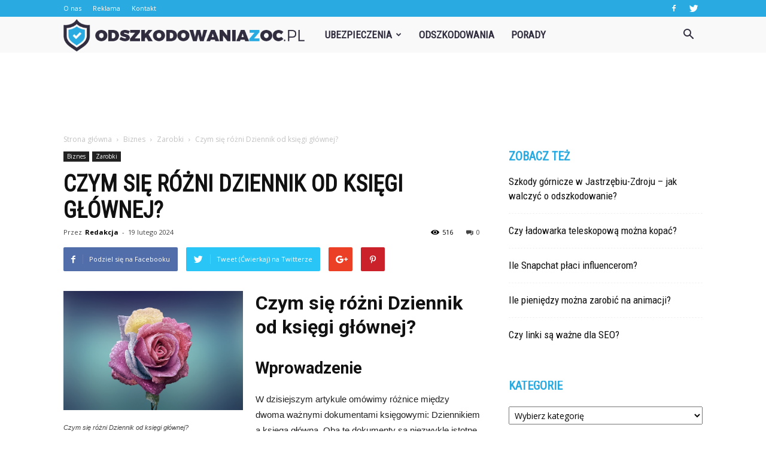

--- FILE ---
content_type: text/html; charset=UTF-8
request_url: https://www.odszkodowaniazoc.pl/czym-sie-rozni-dziennik-od-ksiegi-glownej/
body_size: 111220
content:
<!doctype html >
<!--[if IE 8]>    <html class="ie8" lang="en"> <![endif]-->
<!--[if IE 9]>    <html class="ie9" lang="en"> <![endif]-->
<!--[if gt IE 8]><!--> <html lang="pl-PL" prefix="og: http://ogp.me/ns#"> <!--<![endif]-->
<head>
    <title>Czym się różni Dziennik od księgi głównej? - Odszkodowaniazoc.pl</title>
    <meta charset="UTF-8" />
    <meta name="viewport" content="width=device-width, initial-scale=1.0">
    <link rel="pingback" href="https://www.odszkodowaniazoc.pl/xmlrpc.php" />
    <meta property="og:image" content="https://www.odszkodowaniazoc.pl/wp-content/uploads/2023/09/1e458eb62ad061e024d9630a4fe18b58.jpeg" /><meta name="author" content="Redakcja">

<!-- This site is optimized with the Yoast SEO plugin v5.4 - https://yoast.com/wordpress/plugins/seo/ -->
<link rel="canonical" href="https://www.odszkodowaniazoc.pl/czym-sie-rozni-dziennik-od-ksiegi-glownej/" />
<meta property="og:locale" content="pl_PL" />
<meta property="og:type" content="article" />
<meta property="og:title" content="Czym się różni Dziennik od księgi głównej? - Odszkodowaniazoc.pl" />
<meta property="og:description" content="Czym się różni Dziennik od księgi głównej? Czym się różni Dziennik od księgi głównej? Wprowadzenie W dzisiejszym artykule omówimy różnice między dwoma ważnymi dokumentami księgowymi: Dziennikiem a księgą główną. Oba te dokumenty są niezwykle istotne dla prowadzenia prawidłowej i skutecznej księgowości w firmach. Przeanalizujemy ich definicje, funkcje oraz różnice, aby lepiej zrozumieć, jak są one &hellip;" />
<meta property="og:url" content="https://www.odszkodowaniazoc.pl/czym-sie-rozni-dziennik-od-ksiegi-glownej/" />
<meta property="og:site_name" content="Odszkodowaniazoc.pl" />
<meta property="article:section" content="Zarobki" />
<meta property="article:published_time" content="2024-02-19T15:22:00+01:00" />
<meta property="og:image" content="https://www.odszkodowaniazoc.pl/wp-content/uploads/2023/09/1e458eb62ad061e024d9630a4fe18b58.jpeg" />
<meta property="og:image:secure_url" content="https://www.odszkodowaniazoc.pl/wp-content/uploads/2023/09/1e458eb62ad061e024d9630a4fe18b58.jpeg" />
<meta property="og:image:width" content="640" />
<meta property="og:image:height" content="425" />
<meta name="twitter:card" content="summary" />
<meta name="twitter:description" content="Czym się różni Dziennik od księgi głównej? Czym się różni Dziennik od księgi głównej? Wprowadzenie W dzisiejszym artykule omówimy różnice między dwoma ważnymi dokumentami księgowymi: Dziennikiem a księgą główną. Oba te dokumenty są niezwykle istotne dla prowadzenia prawidłowej i skutecznej księgowości w firmach. Przeanalizujemy ich definicje, funkcje oraz różnice, aby lepiej zrozumieć, jak są one [&hellip;]" />
<meta name="twitter:title" content="Czym się różni Dziennik od księgi głównej? - Odszkodowaniazoc.pl" />
<meta name="twitter:image" content="https://www.odszkodowaniazoc.pl/wp-content/uploads/2023/09/1e458eb62ad061e024d9630a4fe18b58.jpeg" />
<script type='application/ld+json'>{"@context":"http:\/\/schema.org","@type":"WebSite","@id":"#website","url":"https:\/\/www.odszkodowaniazoc.pl\/","name":"Odszkodowaniazoc.pl","potentialAction":{"@type":"SearchAction","target":"https:\/\/www.odszkodowaniazoc.pl\/?s={search_term_string}","query-input":"required name=search_term_string"}}</script>
<!-- / Yoast SEO plugin. -->

<link rel='dns-prefetch' href='//fonts.googleapis.com' />
<link rel='dns-prefetch' href='//s.w.org' />
<link rel="alternate" type="application/rss+xml" title="Odszkodowaniazoc.pl &raquo; Kanał z wpisami" href="https://www.odszkodowaniazoc.pl/feed/" />
<link rel="alternate" type="application/rss+xml" title="Odszkodowaniazoc.pl &raquo; Kanał z komentarzami" href="https://www.odszkodowaniazoc.pl/comments/feed/" />
<link rel="alternate" type="application/rss+xml" title="Odszkodowaniazoc.pl &raquo; Czym się różni Dziennik od księgi głównej? Kanał z komentarzami" href="https://www.odszkodowaniazoc.pl/czym-sie-rozni-dziennik-od-ksiegi-glownej/feed/" />
		<script type="text/javascript">
			window._wpemojiSettings = {"baseUrl":"https:\/\/s.w.org\/images\/core\/emoji\/11\/72x72\/","ext":".png","svgUrl":"https:\/\/s.w.org\/images\/core\/emoji\/11\/svg\/","svgExt":".svg","source":{"concatemoji":"https:\/\/www.odszkodowaniazoc.pl\/wp-includes\/js\/wp-emoji-release.min.js?ver=4.9.26"}};
			!function(e,a,t){var n,r,o,i=a.createElement("canvas"),p=i.getContext&&i.getContext("2d");function s(e,t){var a=String.fromCharCode;p.clearRect(0,0,i.width,i.height),p.fillText(a.apply(this,e),0,0);e=i.toDataURL();return p.clearRect(0,0,i.width,i.height),p.fillText(a.apply(this,t),0,0),e===i.toDataURL()}function c(e){var t=a.createElement("script");t.src=e,t.defer=t.type="text/javascript",a.getElementsByTagName("head")[0].appendChild(t)}for(o=Array("flag","emoji"),t.supports={everything:!0,everythingExceptFlag:!0},r=0;r<o.length;r++)t.supports[o[r]]=function(e){if(!p||!p.fillText)return!1;switch(p.textBaseline="top",p.font="600 32px Arial",e){case"flag":return s([55356,56826,55356,56819],[55356,56826,8203,55356,56819])?!1:!s([55356,57332,56128,56423,56128,56418,56128,56421,56128,56430,56128,56423,56128,56447],[55356,57332,8203,56128,56423,8203,56128,56418,8203,56128,56421,8203,56128,56430,8203,56128,56423,8203,56128,56447]);case"emoji":return!s([55358,56760,9792,65039],[55358,56760,8203,9792,65039])}return!1}(o[r]),t.supports.everything=t.supports.everything&&t.supports[o[r]],"flag"!==o[r]&&(t.supports.everythingExceptFlag=t.supports.everythingExceptFlag&&t.supports[o[r]]);t.supports.everythingExceptFlag=t.supports.everythingExceptFlag&&!t.supports.flag,t.DOMReady=!1,t.readyCallback=function(){t.DOMReady=!0},t.supports.everything||(n=function(){t.readyCallback()},a.addEventListener?(a.addEventListener("DOMContentLoaded",n,!1),e.addEventListener("load",n,!1)):(e.attachEvent("onload",n),a.attachEvent("onreadystatechange",function(){"complete"===a.readyState&&t.readyCallback()})),(n=t.source||{}).concatemoji?c(n.concatemoji):n.wpemoji&&n.twemoji&&(c(n.twemoji),c(n.wpemoji)))}(window,document,window._wpemojiSettings);
		</script>
		<style type="text/css">
img.wp-smiley,
img.emoji {
	display: inline !important;
	border: none !important;
	box-shadow: none !important;
	height: 1em !important;
	width: 1em !important;
	margin: 0 .07em !important;
	vertical-align: -0.1em !important;
	background: none !important;
	padding: 0 !important;
}
</style>
<link rel='stylesheet' id='fc-form-css-css'  href='https://www.odszkodowaniazoc.pl/wp-content/plugins/formcraft3/assets/css/form.min.css?ver=3.3.2' type='text/css' media='all' />
<link rel='stylesheet' id='yasrcss-css'  href='https://www.odszkodowaniazoc.pl/wp-content/plugins/yet-another-stars-rating/css/yasr.css' type='text/css' media='all' />
<style id='yasrcss-inline-css' type='text/css'>

		.rateit .rateit-range {
			background: url(https://www.odszkodowaniazoc.pl/wp-content/plugins/yet-another-stars-rating/img/stars_16_flat.png) left 0px !important;
		}

		.rateit .rateit-hover {
			background: url(https://www.odszkodowaniazoc.pl/wp-content/plugins/yet-another-stars-rating/img/stars_16_flat.png) left -21px !important;
		}

		.rateit .rateit-selected {
			background: url(https://www.odszkodowaniazoc.pl/wp-content/plugins/yet-another-stars-rating/img/stars_16_flat.png) left -42px !important;
		}

		div.medium .rateit-range {
			/*White*/
			background: url(https://www.odszkodowaniazoc.pl/wp-content/plugins/yet-another-stars-rating/img/stars_24_flat.png) left 0px !important;
		}

		div.medium .rateit-hover {
			/*Red*/
			background: url(https://www.odszkodowaniazoc.pl/wp-content/plugins/yet-another-stars-rating/img/stars_24_flat.png) left -29px !important;
		}

		div.medium .rateit-selected {
			/*Yellow*/
			background: url(https://www.odszkodowaniazoc.pl/wp-content/plugins/yet-another-stars-rating/img/stars_24_flat.png) left -58px !important;
		}

		/* Creating set 32 */

		div.bigstars .rateit-range {
			/*White*/
			background: url(https://www.odszkodowaniazoc.pl/wp-content/plugins/yet-another-stars-rating/img/stars_32_flat.png) left 0px !important;
		}

		div.bigstars .rateit-hover{
			/*red*/
			background: url(https://www.odszkodowaniazoc.pl/wp-content/plugins/yet-another-stars-rating/img/stars_32_flat.png) left -37px !important;
		}

		div.bigstars .rateit-selected
		{
			/*Gold*/
			background: url(https://www.odszkodowaniazoc.pl/wp-content/plugins/yet-another-stars-rating/img/stars_32_flat.png) left -74px !important;
		}

	
</style>
<link rel='stylesheet' id='jquery-ui-css'  href='https://www.odszkodowaniazoc.pl/wp-content/plugins/yet-another-stars-rating/css/jquery-ui.css?ver=1.11.2' type='text/css' media='all' />
<link rel='stylesheet' id='dashicons-css'  href='https://www.odszkodowaniazoc.pl/wp-includes/css/dashicons.min.css?ver=4.9.26' type='text/css' media='all' />
<link rel='stylesheet' id='yasrcsslightscheme-css'  href='https://www.odszkodowaniazoc.pl/wp-content/plugins/yet-another-stars-rating/css/yasr-table-light.css' type='text/css' media='all' />
<link rel='stylesheet' id='google-fonts-style-css'  href='https://fonts.googleapis.com/css?family=Roboto+Condensed%3A400%7COpen+Sans%3A300italic%2C400%2C400italic%2C600%2C600italic%2C700%7CRoboto%3A300%2C400%2C400italic%2C500%2C500italic%2C700%2C900&#038;ver=7.8.1' type='text/css' media='all' />
<link rel='stylesheet' id='js_composer_front-css'  href='https://www.odszkodowaniazoc.pl/wp-content/plugins/js_composer/assets/css/js_composer.min.css?ver=5.1.1' type='text/css' media='all' />
<link rel='stylesheet' id='td-theme-css'  href='https://www.odszkodowaniazoc.pl/wp-content/themes/Newspaper/style.css?ver=7.8.1' type='text/css' media='all' />
<link rel='stylesheet' id='td-theme-demo-style-css'  href='https://www.odszkodowaniazoc.pl/wp-content/themes/Newspaper/includes/demos/what/demo_style.css?ver=7.8.1' type='text/css' media='all' />
      <script>
      if (document.location.protocol != "https:") {
          document.location = document.URL.replace(/^http:/i, "https:");
      }
      </script>
      <script type='text/javascript' src='https://www.odszkodowaniazoc.pl/wp-includes/js/jquery/jquery.js?ver=1.12.4'></script>
<script type='text/javascript' src='https://www.odszkodowaniazoc.pl/wp-includes/js/jquery/jquery-migrate.min.js?ver=1.4.1'></script>
<link rel='https://api.w.org/' href='https://www.odszkodowaniazoc.pl/wp-json/' />
<link rel="EditURI" type="application/rsd+xml" title="RSD" href="https://www.odszkodowaniazoc.pl/xmlrpc.php?rsd" />
<link rel="wlwmanifest" type="application/wlwmanifest+xml" href="https://www.odszkodowaniazoc.pl/wp-includes/wlwmanifest.xml" /> 
<meta name="generator" content="WordPress 4.9.26" />
<link rel='shortlink' href='https://www.odszkodowaniazoc.pl/?p=4641' />
<link rel="alternate" type="application/json+oembed" href="https://www.odszkodowaniazoc.pl/wp-json/oembed/1.0/embed?url=https%3A%2F%2Fwww.odszkodowaniazoc.pl%2Fczym-sie-rozni-dziennik-od-ksiegi-glownej%2F" />
<link rel="alternate" type="text/xml+oembed" href="https://www.odszkodowaniazoc.pl/wp-json/oembed/1.0/embed?url=https%3A%2F%2Fwww.odszkodowaniazoc.pl%2Fczym-sie-rozni-dziennik-od-ksiegi-glownej%2F&#038;format=xml" />
<!--[if lt IE 9]><script src="https://html5shim.googlecode.com/svn/trunk/html5.js"></script><![endif]-->
    <meta name="generator" content="Powered by Visual Composer - drag and drop page builder for WordPress."/>
<!--[if lte IE 9]><link rel="stylesheet" type="text/css" href="https://www.odszkodowaniazoc.pl/wp-content/plugins/js_composer/assets/css/vc_lte_ie9.min.css" media="screen"><![endif]-->
<!-- JS generated by theme -->

<script>
    
    

	    var tdBlocksArray = []; //here we store all the items for the current page

	    //td_block class - each ajax block uses a object of this class for requests
	    function tdBlock() {
		    this.id = '';
		    this.block_type = 1; //block type id (1-234 etc)
		    this.atts = '';
		    this.td_column_number = '';
		    this.td_current_page = 1; //
		    this.post_count = 0; //from wp
		    this.found_posts = 0; //from wp
		    this.max_num_pages = 0; //from wp
		    this.td_filter_value = ''; //current live filter value
		    this.is_ajax_running = false;
		    this.td_user_action = ''; // load more or infinite loader (used by the animation)
		    this.header_color = '';
		    this.ajax_pagination_infinite_stop = ''; //show load more at page x
	    }


        // td_js_generator - mini detector
        (function(){
            var htmlTag = document.getElementsByTagName("html")[0];

            if ( navigator.userAgent.indexOf("MSIE 10.0") > -1 ) {
                htmlTag.className += ' ie10';
            }

            if ( !!navigator.userAgent.match(/Trident.*rv\:11\./) ) {
                htmlTag.className += ' ie11';
            }

            if ( /(iPad|iPhone|iPod)/g.test(navigator.userAgent) ) {
                htmlTag.className += ' td-md-is-ios';
            }

            var user_agent = navigator.userAgent.toLowerCase();
            if ( user_agent.indexOf("android") > -1 ) {
                htmlTag.className += ' td-md-is-android';
            }

            if ( -1 !== navigator.userAgent.indexOf('Mac OS X')  ) {
                htmlTag.className += ' td-md-is-os-x';
            }

            if ( /chrom(e|ium)/.test(navigator.userAgent.toLowerCase()) ) {
               htmlTag.className += ' td-md-is-chrome';
            }

            if ( -1 !== navigator.userAgent.indexOf('Firefox') ) {
                htmlTag.className += ' td-md-is-firefox';
            }

            if ( -1 !== navigator.userAgent.indexOf('Safari') && -1 === navigator.userAgent.indexOf('Chrome') ) {
                htmlTag.className += ' td-md-is-safari';
            }

            if( -1 !== navigator.userAgent.indexOf('IEMobile') ){
                htmlTag.className += ' td-md-is-iemobile';
            }

        })();




        var tdLocalCache = {};

        ( function () {
            "use strict";

            tdLocalCache = {
                data: {},
                remove: function (resource_id) {
                    delete tdLocalCache.data[resource_id];
                },
                exist: function (resource_id) {
                    return tdLocalCache.data.hasOwnProperty(resource_id) && tdLocalCache.data[resource_id] !== null;
                },
                get: function (resource_id) {
                    return tdLocalCache.data[resource_id];
                },
                set: function (resource_id, cachedData) {
                    tdLocalCache.remove(resource_id);
                    tdLocalCache.data[resource_id] = cachedData;
                }
            };
        })();

    
    
var td_viewport_interval_list=[{"limitBottom":767,"sidebarWidth":228},{"limitBottom":1018,"sidebarWidth":300},{"limitBottom":1140,"sidebarWidth":324}];
var td_animation_stack_effect="type0";
var tds_animation_stack=true;
var td_animation_stack_specific_selectors=".entry-thumb, img";
var td_animation_stack_general_selectors=".td-animation-stack img, .td-animation-stack .entry-thumb, .post img";
var td_ajax_url="https:\/\/www.odszkodowaniazoc.pl\/wp-admin\/admin-ajax.php?td_theme_name=Newspaper&v=7.8.1";
var td_get_template_directory_uri="https:\/\/www.odszkodowaniazoc.pl\/wp-content\/themes\/Newspaper";
var tds_snap_menu="snap";
var tds_logo_on_sticky="show_header_logo";
var tds_header_style="5";
var td_please_wait="Prosz\u0119 czeka\u0107 ...";
var td_email_user_pass_incorrect="U\u017cytkownik lub has\u0142o niepoprawne!";
var td_email_user_incorrect="E-mail lub nazwa u\u017cytkownika jest niepoprawna!";
var td_email_incorrect="E-mail niepoprawny!";
var tds_more_articles_on_post_enable="";
var tds_more_articles_on_post_time_to_wait="";
var tds_more_articles_on_post_pages_distance_from_top=0;
var tds_theme_color_site_wide="#29abe2";
var tds_smart_sidebar="enabled";
var tdThemeName="Newspaper";
var td_magnific_popup_translation_tPrev="Poprzedni (Strza\u0142ka w lewo)";
var td_magnific_popup_translation_tNext="Nast\u0119pny (Strza\u0142ka w prawo)";
var td_magnific_popup_translation_tCounter="%curr% z %total%";
var td_magnific_popup_translation_ajax_tError="Zawarto\u015b\u0107 z %url% nie mo\u017ce by\u0107 za\u0142adowana.";
var td_magnific_popup_translation_image_tError="Obraz #%curr% nie mo\u017ce by\u0107 za\u0142adowany.";
var td_ad_background_click_link="";
var td_ad_background_click_target="";
</script>


<!-- Header style compiled by theme -->

<style>
    
.td-header-wrap .black-menu .sf-menu > .current-menu-item > a,
    .td-header-wrap .black-menu .sf-menu > .current-menu-ancestor > a,
    .td-header-wrap .black-menu .sf-menu > .current-category-ancestor > a,
    .td-header-wrap .black-menu .sf-menu > li > a:hover,
    .td-header-wrap .black-menu .sf-menu > .sfHover > a,
    .td-header-style-12 .td-header-menu-wrap-full,
    .sf-menu > .current-menu-item > a:after,
    .sf-menu > .current-menu-ancestor > a:after,
    .sf-menu > .current-category-ancestor > a:after,
    .sf-menu > li:hover > a:after,
    .sf-menu > .sfHover > a:after,
    .td-header-style-12 .td-affix,
    .header-search-wrap .td-drop-down-search:after,
    .header-search-wrap .td-drop-down-search .btn:hover,
    input[type=submit]:hover,
    .td-read-more a,
    .td-post-category:hover,
    .td-grid-style-1.td-hover-1 .td-big-grid-post:hover .td-post-category,
    .td-grid-style-5.td-hover-1 .td-big-grid-post:hover .td-post-category,
    .td_top_authors .td-active .td-author-post-count,
    .td_top_authors .td-active .td-author-comments-count,
    .td_top_authors .td_mod_wrap:hover .td-author-post-count,
    .td_top_authors .td_mod_wrap:hover .td-author-comments-count,
    .td-404-sub-sub-title a:hover,
    .td-search-form-widget .wpb_button:hover,
    .td-rating-bar-wrap div,
    .td_category_template_3 .td-current-sub-category,
    .dropcap,
    .td_wrapper_video_playlist .td_video_controls_playlist_wrapper,
    .wpb_default,
    .wpb_default:hover,
    .td-left-smart-list:hover,
    .td-right-smart-list:hover,
    .woocommerce-checkout .woocommerce input.button:hover,
    .woocommerce-page .woocommerce a.button:hover,
    .woocommerce-account div.woocommerce .button:hover,
    #bbpress-forums button:hover,
    .bbp_widget_login .button:hover,
    .td-footer-wrapper .td-post-category,
    .td-footer-wrapper .widget_product_search input[type="submit"]:hover,
    .woocommerce .product a.button:hover,
    .woocommerce .product #respond input#submit:hover,
    .woocommerce .checkout input#place_order:hover,
    .woocommerce .woocommerce.widget .button:hover,
    .single-product .product .summary .cart .button:hover,
    .woocommerce-cart .woocommerce table.cart .button:hover,
    .woocommerce-cart .woocommerce .shipping-calculator-form .button:hover,
    .td-next-prev-wrap a:hover,
    .td-load-more-wrap a:hover,
    .td-post-small-box a:hover,
    .page-nav .current,
    .page-nav:first-child > div,
    .td_category_template_8 .td-category-header .td-category a.td-current-sub-category,
    .td_category_template_4 .td-category-siblings .td-category a:hover,
    #bbpress-forums .bbp-pagination .current,
    #bbpress-forums #bbp-single-user-details #bbp-user-navigation li.current a,
    .td-theme-slider:hover .slide-meta-cat a,
    a.vc_btn-black:hover,
    .td-trending-now-wrapper:hover .td-trending-now-title,
    .td-scroll-up,
    .td-smart-list-button:hover,
    .td-weather-information:before,
    .td-weather-week:before,
    .td_block_exchange .td-exchange-header:before,
    .td_block_big_grid_9.td-grid-style-1 .td-post-category,
    .td_block_big_grid_9.td-grid-style-5 .td-post-category,
    .td-grid-style-6.td-hover-1 .td-module-thumb:after,
    .td-pulldown-syle-2 .td-subcat-dropdown ul:after,
    .td_block_template_9 .td-block-title:after,
    .td_block_template_15 .td-block-title:before {
        background-color: #29abe2;
    }

    .global-block-template-4 .td-related-title .td-cur-simple-item:before {
        border-color: #29abe2 transparent transparent transparent !important;
    }

    .woocommerce .woocommerce-message .button:hover,
    .woocommerce .woocommerce-error .button:hover,
    .woocommerce .woocommerce-info .button:hover,
    .global-block-template-4 .td-related-title .td-cur-simple-item,
    .global-block-template-3 .td-related-title .td-cur-simple-item,
    .global-block-template-9 .td-related-title:after {
        background-color: #29abe2 !important;
    }

    .woocommerce .product .onsale,
    .woocommerce.widget .ui-slider .ui-slider-handle {
        background: none #29abe2;
    }

    .woocommerce.widget.widget_layered_nav_filters ul li a {
        background: none repeat scroll 0 0 #29abe2 !important;
    }

    a,
    cite a:hover,
    .td_mega_menu_sub_cats .cur-sub-cat,
    .td-mega-span h3 a:hover,
    .td_mod_mega_menu:hover .entry-title a,
    .header-search-wrap .result-msg a:hover,
    .top-header-menu li a:hover,
    .top-header-menu .current-menu-item > a,
    .top-header-menu .current-menu-ancestor > a,
    .top-header-menu .current-category-ancestor > a,
    .td-social-icon-wrap > a:hover,
    .td-header-sp-top-widget .td-social-icon-wrap a:hover,
    .td-page-content blockquote p,
    .td-post-content blockquote p,
    .mce-content-body blockquote p,
    .comment-content blockquote p,
    .wpb_text_column blockquote p,
    .td_block_text_with_title blockquote p,
    .td_module_wrap:hover .entry-title a,
    .td-subcat-filter .td-subcat-list a:hover,
    .td-subcat-filter .td-subcat-dropdown a:hover,
    .td_quote_on_blocks,
    .dropcap2,
    .dropcap3,
    .td_top_authors .td-active .td-authors-name a,
    .td_top_authors .td_mod_wrap:hover .td-authors-name a,
    .td-post-next-prev-content a:hover,
    .author-box-wrap .td-author-social a:hover,
    .td-author-name a:hover,
    .td-author-url a:hover,
    .td_mod_related_posts:hover h3 > a,
    .td-post-template-11 .td-related-title .td-related-left:hover,
    .td-post-template-11 .td-related-title .td-related-right:hover,
    .td-post-template-11 .td-related-title .td-cur-simple-item,
    .td-post-template-11 .td_block_related_posts .td-next-prev-wrap a:hover,
    .comment-reply-link:hover,
    .logged-in-as a:hover,
    #cancel-comment-reply-link:hover,
    .td-search-query,
    .td-category-header .td-pulldown-category-filter-link:hover,
    .td-category-siblings .td-subcat-dropdown a:hover,
    .td-category-siblings .td-subcat-dropdown a.td-current-sub-category,
    .widget a:hover,
    .archive .widget_archive .current,
    .archive .widget_archive .current a,
    .widget_calendar tfoot a:hover,
    .woocommerce a.added_to_cart:hover,
    #bbpress-forums li.bbp-header .bbp-reply-content span a:hover,
    #bbpress-forums .bbp-forum-freshness a:hover,
    #bbpress-forums .bbp-topic-freshness a:hover,
    #bbpress-forums .bbp-forums-list li a:hover,
    #bbpress-forums .bbp-forum-title:hover,
    #bbpress-forums .bbp-topic-permalink:hover,
    #bbpress-forums .bbp-topic-started-by a:hover,
    #bbpress-forums .bbp-topic-started-in a:hover,
    #bbpress-forums .bbp-body .super-sticky li.bbp-topic-title .bbp-topic-permalink,
    #bbpress-forums .bbp-body .sticky li.bbp-topic-title .bbp-topic-permalink,
    .widget_display_replies .bbp-author-name,
    .widget_display_topics .bbp-author-name,
    .footer-text-wrap .footer-email-wrap a,
    .td-subfooter-menu li a:hover,
    .footer-social-wrap a:hover,
    a.vc_btn-black:hover,
    .td-smart-list-dropdown-wrap .td-smart-list-button:hover,
    .td_module_17 .td-read-more a:hover,
    .td_module_18 .td-read-more a:hover,
    .td_module_19 .td-post-author-name a:hover,
    .td-instagram-user a,
    .td-pulldown-syle-2 .td-subcat-dropdown:hover .td-subcat-more span,
    .td-pulldown-syle-2 .td-subcat-dropdown:hover .td-subcat-more i,
    .td-pulldown-syle-3 .td-subcat-dropdown:hover .td-subcat-more span,
    .td-pulldown-syle-3 .td-subcat-dropdown:hover .td-subcat-more i,
    .td-block-title-wrap .td-wrapper-pulldown-filter .td-pulldown-filter-display-option:hover,
    .td-block-title-wrap .td-wrapper-pulldown-filter .td-pulldown-filter-display-option:hover i,
    .td-block-title-wrap .td-wrapper-pulldown-filter .td-pulldown-filter-link:hover,
    .td-block-title-wrap .td-wrapper-pulldown-filter .td-pulldown-filter-item .td-cur-simple-item,
    .global-block-template-2 .td-related-title .td-cur-simple-item,
    .global-block-template-5 .td-related-title .td-cur-simple-item,
    .global-block-template-6 .td-related-title .td-cur-simple-item,
    .global-block-template-7 .td-related-title .td-cur-simple-item,
    .global-block-template-8 .td-related-title .td-cur-simple-item,
    .global-block-template-9 .td-related-title .td-cur-simple-item,
    .global-block-template-10 .td-related-title .td-cur-simple-item,
    .global-block-template-11 .td-related-title .td-cur-simple-item,
    .global-block-template-12 .td-related-title .td-cur-simple-item,
    .global-block-template-13 .td-related-title .td-cur-simple-item,
    .global-block-template-14 .td-related-title .td-cur-simple-item,
    .global-block-template-15 .td-related-title .td-cur-simple-item,
    .global-block-template-16 .td-related-title .td-cur-simple-item,
    .global-block-template-17 .td-related-title .td-cur-simple-item,
    .td-theme-wrap .sf-menu ul .td-menu-item > a:hover,
    .td-theme-wrap .sf-menu ul .sfHover > a,
    .td-theme-wrap .sf-menu ul .current-menu-ancestor > a,
    .td-theme-wrap .sf-menu ul .current-category-ancestor > a,
    .td-theme-wrap .sf-menu ul .current-menu-item > a {
        color: #29abe2;
    }

    a.vc_btn-black.vc_btn_square_outlined:hover,
    a.vc_btn-black.vc_btn_outlined:hover,
    .td-mega-menu-page .wpb_content_element ul li a:hover,
     .td-theme-wrap .td-aj-search-results .td_module_wrap:hover .entry-title a,
    .td-theme-wrap .header-search-wrap .result-msg a:hover {
        color: #29abe2 !important;
    }

    .td-next-prev-wrap a:hover,
    .td-load-more-wrap a:hover,
    .td-post-small-box a:hover,
    .page-nav .current,
    .page-nav:first-child > div,
    .td_category_template_8 .td-category-header .td-category a.td-current-sub-category,
    .td_category_template_4 .td-category-siblings .td-category a:hover,
    #bbpress-forums .bbp-pagination .current,
    .post .td_quote_box,
    .page .td_quote_box,
    a.vc_btn-black:hover,
    .td_block_template_5 .td-block-title > * {
        border-color: #29abe2;
    }

    .td_wrapper_video_playlist .td_video_currently_playing:after {
        border-color: #29abe2 !important;
    }

    .header-search-wrap .td-drop-down-search:before {
        border-color: transparent transparent #29abe2 transparent;
    }

    .block-title > span,
    .block-title > a,
    .block-title > label,
    .widgettitle,
    .widgettitle:after,
    .td-trending-now-title,
    .td-trending-now-wrapper:hover .td-trending-now-title,
    .wpb_tabs li.ui-tabs-active a,
    .wpb_tabs li:hover a,
    .vc_tta-container .vc_tta-color-grey.vc_tta-tabs-position-top.vc_tta-style-classic .vc_tta-tabs-container .vc_tta-tab.vc_active > a,
    .vc_tta-container .vc_tta-color-grey.vc_tta-tabs-position-top.vc_tta-style-classic .vc_tta-tabs-container .vc_tta-tab:hover > a,
    .td_block_template_1 .td-related-title .td-cur-simple-item,
    .woocommerce .product .products h2,
    .td-subcat-filter .td-subcat-dropdown:hover .td-subcat-more {
    	background-color: #29abe2;
    }

    .woocommerce div.product .woocommerce-tabs ul.tabs li.active {
    	background-color: #29abe2 !important;
    }

    .block-title,
    .td_block_template_1 .td-related-title,
    .wpb_tabs .wpb_tabs_nav,
    .vc_tta-container .vc_tta-color-grey.vc_tta-tabs-position-top.vc_tta-style-classic .vc_tta-tabs-container,
    .woocommerce div.product .woocommerce-tabs ul.tabs:before {
        border-color: #29abe2;
    }
    .td_block_wrap .td-subcat-item a.td-cur-simple-item {
	    color: #29abe2;
	}


    
    .td-grid-style-4 .entry-title
    {
        background-color: rgba(41, 171, 226, 0.7);
    }

    
    .td-theme-wrap .block-title > span,
    .td-theme-wrap .block-title > span > a,
    .td-theme-wrap .widget_rss .block-title .rsswidget,
    .td-theme-wrap .block-title > a,
    .widgettitle,
    .widgettitle > a,
    .td-trending-now-title,
    .wpb_tabs li.ui-tabs-active a,
    .wpb_tabs li:hover a,
    .vc_tta-container .vc_tta-color-grey.vc_tta-tabs-position-top.vc_tta-style-classic .vc_tta-tabs-container .vc_tta-tab.vc_active > a,
    .vc_tta-container .vc_tta-color-grey.vc_tta-tabs-position-top.vc_tta-style-classic .vc_tta-tabs-container .vc_tta-tab:hover > a,
    .td-related-title .td-cur-simple-item,
    .woocommerce div.product .woocommerce-tabs ul.tabs li.active,
    .woocommerce .product .products h2,
    .td-theme-wrap .td_block_template_2 .td-block-title > *,
    .td-theme-wrap .td_block_template_3 .td-block-title > *,
    .td-theme-wrap .td_block_template_4 .td-block-title > *,
    .td-theme-wrap .td_block_template_5 .td-block-title > *,
    .td-theme-wrap .td_block_template_6 .td-block-title > *,
    .td-theme-wrap .td_block_template_6 .td-block-title:before,
    .td-theme-wrap .td_block_template_7 .td-block-title > *,
    .td-theme-wrap .td_block_template_8 .td-block-title > *,
    .td-theme-wrap .td_block_template_9 .td-block-title > *,
    .td-theme-wrap .td_block_template_10 .td-block-title > *,
    .td-theme-wrap .td_block_template_11 .td-block-title > *,
    .td-theme-wrap .td_block_template_12 .td-block-title > *,
    .td-theme-wrap .td_block_template_13 .td-block-title > span,
    .td-theme-wrap .td_block_template_13 .td-block-title > a,
    .td-theme-wrap .td_block_template_14 .td-block-title > *,
    .td-theme-wrap .td_block_template_14 .td-block-title-wrap .td-wrapper-pulldown-filter .td-pulldown-filter-display-option,
    .td-theme-wrap .td_block_template_14 .td-block-title-wrap .td-wrapper-pulldown-filter .td-pulldown-filter-display-option i,
    .td-theme-wrap .td_block_template_14 .td-block-title-wrap .td-wrapper-pulldown-filter .td-pulldown-filter-display-option:hover,
    .td-theme-wrap .td_block_template_14 .td-block-title-wrap .td-wrapper-pulldown-filter .td-pulldown-filter-display-option:hover i,
    .td-theme-wrap .td_block_template_15 .td-block-title > *,
    .td-theme-wrap .td_block_template_15 .td-block-title-wrap .td-wrapper-pulldown-filter,
    .td-theme-wrap .td_block_template_15 .td-block-title-wrap .td-wrapper-pulldown-filter i,
    .td-theme-wrap .td_block_template_16 .td-block-title > *,
    .td-theme-wrap .td_block_template_17 .td-block-title > * {
    	color: #29abe2;
    }


    
    .td-header-wrap .td-header-top-menu-full,
    .td-header-wrap .top-header-menu .sub-menu {
        background-color: #29abe2;
    }
    .td-header-style-8 .td-header-top-menu-full {
        background-color: transparent;
    }
    .td-header-style-8 .td-header-top-menu-full .td-header-top-menu {
        background-color: #29abe2;
        padding-left: 15px;
        padding-right: 15px;
    }

    .td-header-wrap .td-header-top-menu-full .td-header-top-menu,
    .td-header-wrap .td-header-top-menu-full {
        border-bottom: none;
    }


    
    .td-header-top-menu,
    .td-header-top-menu a,
    .td-header-wrap .td-header-top-menu-full .td-header-top-menu,
    .td-header-wrap .td-header-top-menu-full a,
    .td-header-style-8 .td-header-top-menu,
    .td-header-style-8 .td-header-top-menu a {
        color: #ffffff;
    }

    
    .top-header-menu .current-menu-item > a,
    .top-header-menu .current-menu-ancestor > a,
    .top-header-menu .current-category-ancestor > a,
    .top-header-menu li a:hover {
        color: #312d3f;
    }

    
    .td-header-wrap .td-header-sp-top-widget .td-icon-font {
        color: #ffffff;
    }

    
    .td-header-wrap .td-header-menu-wrap-full,
    .sf-menu > .current-menu-ancestor > a,
    .sf-menu > .current-category-ancestor > a,
    .td-header-menu-wrap.td-affix,
    .td-header-style-3 .td-header-main-menu,
    .td-header-style-3 .td-affix .td-header-main-menu,
    .td-header-style-4 .td-header-main-menu,
    .td-header-style-4 .td-affix .td-header-main-menu,
    .td-header-style-8 .td-header-menu-wrap.td-affix,
    .td-header-style-8 .td-header-top-menu-full {
		background-color: #f9f9f9;
    }


    .td-boxed-layout .td-header-style-3 .td-header-menu-wrap,
    .td-boxed-layout .td-header-style-4 .td-header-menu-wrap,
    .td-header-style-3 .td_stretch_content .td-header-menu-wrap,
    .td-header-style-4 .td_stretch_content .td-header-menu-wrap {
    	background-color: #f9f9f9 !important;
    }


    @media (min-width: 1019px) {
        .td-header-style-1 .td-header-sp-recs,
        .td-header-style-1 .td-header-sp-logo {
            margin-bottom: 28px;
        }
    }

    @media (min-width: 768px) and (max-width: 1018px) {
        .td-header-style-1 .td-header-sp-recs,
        .td-header-style-1 .td-header-sp-logo {
            margin-bottom: 14px;
        }
    }

    .td-header-style-7 .td-header-top-menu {
        border-bottom: none;
    }


    
    .sf-menu > .current-menu-item > a:after,
    .sf-menu > .current-menu-ancestor > a:after,
    .sf-menu > .current-category-ancestor > a:after,
    .sf-menu > li:hover > a:after,
    .sf-menu > .sfHover > a:after,
    .td_block_mega_menu .td-next-prev-wrap a:hover,
    .td-mega-span .td-post-category:hover,
    .td-header-wrap .black-menu .sf-menu > li > a:hover,
    .td-header-wrap .black-menu .sf-menu > .current-menu-ancestor > a,
    .td-header-wrap .black-menu .sf-menu > .sfHover > a,
    .header-search-wrap .td-drop-down-search:after,
    .header-search-wrap .td-drop-down-search .btn:hover,
    .td-header-wrap .black-menu .sf-menu > .current-menu-item > a,
    .td-header-wrap .black-menu .sf-menu > .current-menu-ancestor > a,
    .td-header-wrap .black-menu .sf-menu > .current-category-ancestor > a {
        background-color: #29abe2;
    }


    .td_block_mega_menu .td-next-prev-wrap a:hover {
        border-color: #29abe2;
    }

    .header-search-wrap .td-drop-down-search:before {
        border-color: transparent transparent #29abe2 transparent;
    }

    .td_mega_menu_sub_cats .cur-sub-cat,
    .td_mod_mega_menu:hover .entry-title a,
    .td-theme-wrap .sf-menu ul .td-menu-item > a:hover,
    .td-theme-wrap .sf-menu ul .sfHover > a,
    .td-theme-wrap .sf-menu ul .current-menu-ancestor > a,
    .td-theme-wrap .sf-menu ul .current-category-ancestor > a,
    .td-theme-wrap .sf-menu ul .current-menu-item > a {
        color: #29abe2;
    }


    
    .td-header-wrap .td-header-menu-wrap .sf-menu > li > a,
    .td-header-wrap .header-search-wrap .td-icon-search {
        color: #312d3f;
    }

    
    @media (max-width: 767px) {
        body .td-header-wrap .td-header-main-menu {
            background-color: #000000 !important;
        }
    }


    
    .td-menu-background:before,
    .td-search-background:before {
        background: #3a112e;
        background: -moz-linear-gradient(top, #3a112e 0%, #e2285a 100%);
        background: -webkit-gradient(left top, left bottom, color-stop(0%, #3a112e), color-stop(100%, #e2285a));
        background: -webkit-linear-gradient(top, #3a112e 0%, #e2285a 100%);
        background: -o-linear-gradient(top, #3a112e 0%, @mobileu_gradient_two_mob 100%);
        background: -ms-linear-gradient(top, #3a112e 0%, #e2285a 100%);
        background: linear-gradient(to bottom, #3a112e 0%, #e2285a 100%);
        filter: progid:DXImageTransform.Microsoft.gradient( startColorstr='#3a112e', endColorstr='#e2285a', GradientType=0 );
    }

    
    .td-footer-wrapper,
    .td-footer-wrapper .td_block_template_7 .td-block-title > *,
    .td-footer-wrapper .td_block_template_17 .td-block-title,
    .td-footer-wrapper .td-block-title-wrap .td-wrapper-pulldown-filter {
        background-color: #f9f9f9;
    }

    
    .td-footer-wrapper,
    .td-footer-wrapper a,
    .td-footer-wrapper .block-title a,
    .td-footer-wrapper .block-title span,
    .td-footer-wrapper .block-title label,
    .td-footer-wrapper .td-excerpt,
    .td-footer-wrapper .td-post-author-name span,
    .td-footer-wrapper .td-post-date,
    .td-footer-wrapper .td-social-style3 .td_social_type a,
    .td-footer-wrapper .td-social-style3,
    .td-footer-wrapper .td-social-style4 .td_social_type a,
    .td-footer-wrapper .td-social-style4,
    .td-footer-wrapper .td-social-style9,
    .td-footer-wrapper .td-social-style10,
    .td-footer-wrapper .td-social-style2 .td_social_type a,
    .td-footer-wrapper .td-social-style8 .td_social_type a,
    .td-footer-wrapper .td-social-style2 .td_social_type,
    .td-footer-wrapper .td-social-style8 .td_social_type,
    .td-footer-template-13 .td-social-name,
    .td-footer-wrapper .td_block_template_7 .td-block-title > * {
        color: #312d3f;
    }

    .td-footer-wrapper .widget_calendar th,
    .td-footer-wrapper .widget_calendar td,
    .td-footer-wrapper .td-social-style2 .td_social_type .td-social-box,
    .td-footer-wrapper .td-social-style8 .td_social_type .td-social-box,
    .td-social-style-2 .td-icon-font:after {
        border-color: #312d3f;
    }

    .td-footer-wrapper .td-module-comments a,
    .td-footer-wrapper .td-post-category,
    .td-footer-wrapper .td-slide-meta .td-post-author-name span,
    .td-footer-wrapper .td-slide-meta .td-post-date {
        color: #fff;
    }

    
    .td-footer-bottom-full .td-container::before {
        background-color: rgba(49, 45, 63, 0.1);
    }

    
	.td-footer-wrapper .block-title > span,
    .td-footer-wrapper .block-title > a,
    .td-footer-wrapper .widgettitle,
    .td-theme-wrap .td-footer-wrapper .td-container .td-block-title > *,
    .td-theme-wrap .td-footer-wrapper .td_block_template_6 .td-block-title:before {
    	color: #29abe2;
    }

    
    .td-footer-wrapper .footer-social-wrap .td-icon-font {
        color: #312d3f;
    }

    
    .td-sub-footer-container {
        background-color: #29abe2;
    }

    
    .td-sub-footer-container,
    .td-subfooter-menu li a {
        color: #ffffff;
    }

    
    .td-subfooter-menu li a:hover {
        color: #d6d6d6;
    }


    
    ul.sf-menu > .td-menu-item > a {
        font-family:"Roboto Condensed";
	font-size:17px;
	
    }
    
    .sf-menu ul .td-menu-item a {
        font-family:"Roboto Condensed";
	font-size:15px;
	line-height:18px;
	font-weight:bold;
	text-transform:uppercase;
	
    }
	
    .td_mod_mega_menu .item-details a {
        font-family:"Roboto Condensed";
	font-size:19px;
	line-height:21px;
	font-weight:bold;
	text-transform:uppercase;
	
    }
    
    .td_mega_menu_sub_cats .block-mega-child-cats a {
        font-family:"Roboto Condensed";
	font-size:15px;
	line-height:18px;
	font-weight:bold;
	text-transform:uppercase;
	
    }
    
    .td-mobile-content .td-mobile-main-menu > li > a {
        font-weight:bold;
	text-transform:uppercase;
	
    }
    
    .td-mobile-content .sub-menu a {
        font-weight:bold;
	text-transform:uppercase;
	
    }



	
    .block-title > span,
    .block-title > a,
    .widgettitle,
    .td-trending-now-title,
    .wpb_tabs li a,
    .vc_tta-container .vc_tta-color-grey.vc_tta-tabs-position-top.vc_tta-style-classic .vc_tta-tabs-container .vc_tta-tab > a,
    .td-theme-wrap .td-related-title a,
    .woocommerce div.product .woocommerce-tabs ul.tabs li a,
    .woocommerce .product .products h2,
    .td-theme-wrap .td-block-title {
        font-family:"Roboto Condensed";
	font-size:20px;
	font-weight:bold;
	text-transform:uppercase;
	
    }
    
    .td-big-grid-meta .td-post-category,
    .td_module_wrap .td-post-category,
    .td-module-image .td-post-category {
        font-family:"Roboto Condensed";
	font-size:18px;
	font-weight:bold;
	text-transform:uppercase;
	
    }
    
    .td-excerpt {
        font-family:"Roboto Condensed";
	
    }


	
	.td_module_wrap .td-module-title {
		font-family:"Roboto Condensed";
	
	}
     
    .td_module_3 .td-module-title {
    	font-size:26px;
	line-height:26px;
	font-weight:bold;
	text-transform:uppercase;
	
    }
    
    .td_module_6 .td-module-title {
    	font-size:16px;
	line-height:16px;
	font-weight:bold;
	text-transform:uppercase;
	
    }
    
    .td_module_11 .td-module-title {
    	font-size:36px;
	line-height:36px;
	font-weight:bold;
	text-transform:uppercase;
	
    }
    
    .td_module_18 .td-module-title {
    	font-size:50px;
	line-height:50px;
	font-weight:bold;
	text-transform:uppercase;
	
    }
    
    .td_block_trending_now .entry-title a {
    	font-family:"Roboto Condensed";
	font-size:14px;
	font-weight:bold;
	text-transform:uppercase;
	
    }
    
    .td-big-grid-post.td-big-thumb .td-big-grid-meta,
    .td-big-thumb .td-big-grid-meta .entry-title {
        font-family:"Roboto Condensed";
	font-size:42px;
	line-height:42px;
	font-weight:bold;
	text-transform:uppercase;
	
    }
    
	#td-mobile-nav,
	#td-mobile-nav .wpb_button,
	.td-search-wrap-mob {
		font-family:"Roboto Condensed";
	
	}


	
	.post .td-post-header .entry-title {
		font-family:"Roboto Condensed";
	
	}
    
    .td-post-template-default .td-post-header .entry-title {
        font-weight:bold;
	text-transform:uppercase;
	
    }
    
    .td-post-template-1 .td-post-header .entry-title {
        font-weight:bold;
	text-transform:uppercase;
	
    }
    
    .td-post-template-2 .td-post-header .entry-title {
        font-size:48px;
	line-height:46px;
	font-weight:bold;
	text-transform:uppercase;
	
    }
    
    .td-post-template-3 .td-post-header .entry-title {
        font-weight:bold;
	text-transform:uppercase;
	
    }
    
    .td-post-template-4 .td-post-header .entry-title {
        font-weight:bold;
	text-transform:uppercase;
	
    }
    
    .td-post-template-5 .td-post-header .entry-title {
        font-weight:bold;
	text-transform:uppercase;
	
    }
    
    .td-post-template-6 .td-post-header .entry-title {
        font-weight:bold;
	text-transform:uppercase;
	
    }
    
    .td-post-template-7 .td-post-header .entry-title {
        font-weight:bold;
	text-transform:uppercase;
	
    }
    
    .td-post-template-8 .td-post-header .entry-title {
        font-weight:bold;
	text-transform:uppercase;
	
    }
    
    .td-post-template-9 .td-post-header .entry-title {
        font-weight:bold;
	text-transform:uppercase;
	
    }
    
    .td-post-template-10 .td-post-header .entry-title {
        font-weight:bold;
	text-transform:uppercase;
	
    }
    
    .td-post-template-11 .td-post-header .entry-title {
        font-weight:bold;
	text-transform:uppercase;
	
    }
    
    .td-post-template-12 .td-post-header .entry-title {
        font-weight:bold;
	text-transform:uppercase;
	
    }
    
    .td-post-template-13 .td-post-header .entry-title {
        font-weight:bold;
	text-transform:uppercase;
	
    }





	
    .post .td-post-next-prev-content a {
        font-family:"Roboto Condensed";
	font-size:16px;
	font-weight:bold;
	text-transform:uppercase;
	
    }
    
    .post .author-box-wrap .td-author-name a {
        font-family:"Roboto Condensed";
	font-weight:bold;
	text-transform:uppercase;
	
    }
    
    .td_block_related_posts .entry-title a {
        font-family:"Roboto Condensed";
	font-size:16px;
	font-weight:bold;
	text-transform:uppercase;
	
    }
    
    .widget_archive a,
    .widget_calendar,
    .widget_categories a,
    .widget_nav_menu a,
    .widget_meta a,
    .widget_pages a,
    .widget_recent_comments a,
    .widget_recent_entries a,
    .widget_text .textwidget,
    .widget_tag_cloud a,
    .widget_search input,
    .woocommerce .product-categories a,
    .widget_display_forums a,
    .widget_display_replies a,
    .widget_display_topics a,
    .widget_display_views a,
    .widget_display_stats {
    	font-family:"Roboto Condensed";
	font-weight:bold;
	text-transform:uppercase;
	
    }



/* Style generated by theme for demo: what */

.td-what .td_module_3 .td-module-image .td-post-category,
    	.td-what .td_module_11 .td-post-category,
    	.td-what .td_module_18 .td-post-category,
    	.td-what .td_module_18 .td-post-category:hover,
    	.td-what .td-related-title .td-cur-simple-item:hover,
    	.td-what .td_block_template_1 .td-related-title a:hover,
    	.td-what .td_block_template_1 .td-related-title .td-cur-simple-item {
			color: #29abe2;
		}

		
		.td-what .td-header-style-6 .black-menu .sf-menu > li > a:hover,
	    .td-what .td-header-style-6 .black-menu .sf-menu > .sfHover > a,
	    .td-what .td-header-style-6 .black-menu .sf-menu > .current-menu-item > a,
	    .td-what .td-header-style-6 .black-menu .sf-menu > .current-menu-ancestor > a,
	    .td-what .td-header-style-6 .black-menu .sf-menu > .current-category-ancestor > a {
	    	color: #29abe2;
	    }
</style>

<script>
  (function(i,s,o,g,r,a,m){i['GoogleAnalyticsObject']=r;i[r]=i[r]||function(){
  (i[r].q=i[r].q||[]).push(arguments)},i[r].l=1*new Date();a=s.createElement(o),
  m=s.getElementsByTagName(o)[0];a.async=1;a.src=g;m.parentNode.insertBefore(a,m)
  })(window,document,'script','https://www.google-analytics.com/analytics.js','ga');

  ga('create', 'UA-106576517-1', 'auto');
  ga('send', 'pageview');

</script><noscript><style type="text/css"> .wpb_animate_when_almost_visible { opacity: 1; }</style></noscript><script data-ad-client="ca-pub-3624369775460466" async src="https://pagead2.googlesyndication.com/pagead/js/adsbygoogle.js"></script>
</head>

<body data-rsssl=1 class="post-template-default single single-post postid-4641 single-format-standard czym-sie-rozni-dziennik-od-ksiegi-glownej global-block-template-1 td-what single_template_1 wpb-js-composer js-comp-ver-5.1.1 vc_responsive td-animation-stack-type0 td-full-layout" itemscope="itemscope" itemtype="https://schema.org/WebPage">

        <div class="td-scroll-up"><i class="td-icon-menu-up"></i></div>
    
    <div class="td-menu-background"></div>
<div id="td-mobile-nav">
    <div class="td-mobile-container">
        <!-- mobile menu top section -->
        <div class="td-menu-socials-wrap">
            <!-- socials -->
            <div class="td-menu-socials">
                
        <span class="td-social-icon-wrap">
            <a target="_blank" href="https://www.facebook.com/Odszkodowaniazocpl-518872511789358/" title="Facebook">
                <i class="td-icon-font td-icon-facebook"></i>
            </a>
        </span>
        <span class="td-social-icon-wrap">
            <a target="_blank" href="https://twitter.com/pieniadze_z_oc" title="Twitter">
                <i class="td-icon-font td-icon-twitter"></i>
            </a>
        </span>            </div>
            <!-- close button -->
            <div class="td-mobile-close">
                <a href="#"><i class="td-icon-close-mobile"></i></a>
            </div>
        </div>

        <!-- login section -->
        
        <!-- menu section -->
        <div class="td-mobile-content">
            <div class="menu-menu2-container"><ul id="menu-menu2" class="td-mobile-main-menu"><li id="menu-item-609" class="menu-item menu-item-type-taxonomy menu-item-object-category menu-item-has-children menu-item-first menu-item-609"><a href="https://www.odszkodowaniazoc.pl/category/ubezpieczenia/">Ubezpieczenia<i class="td-icon-menu-right td-element-after"></i></a>
<ul class="sub-menu">
	<li id="menu-item-605" class="menu-item menu-item-type-taxonomy menu-item-object-category menu-item-605"><a href="https://www.odszkodowaniazoc.pl/category/ac/">AC</a></li>
	<li id="menu-item-606" class="menu-item menu-item-type-taxonomy menu-item-object-category menu-item-606"><a href="https://www.odszkodowaniazoc.pl/category/oc/">OC</a></li>
</ul>
</li>
<li id="menu-item-607" class="menu-item menu-item-type-taxonomy menu-item-object-category menu-item-607"><a href="https://www.odszkodowaniazoc.pl/category/odszkodowania/">Odszkodowania</a></li>
<li id="menu-item-608" class="menu-item menu-item-type-taxonomy menu-item-object-category menu-item-608"><a href="https://www.odszkodowaniazoc.pl/category/porady/">Porady</a></li>
</ul></div>        </div>
    </div>

    <!-- register/login section -->
    </div>    <div class="td-search-background"></div>
<div class="td-search-wrap-mob">
	<div class="td-drop-down-search" aria-labelledby="td-header-search-button">
		<form method="get" class="td-search-form" action="https://www.odszkodowaniazoc.pl/">
			<!-- close button -->
			<div class="td-search-close">
				<a href="#"><i class="td-icon-close-mobile"></i></a>
			</div>
			<div role="search" class="td-search-input">
				<span>Wyszukiwanie</span>
				<input id="td-header-search-mob" type="text" value="" name="s" autocomplete="off" />
			</div>
		</form>
		<div id="td-aj-search-mob"></div>
	</div>
</div>    
    
    <div id="td-outer-wrap" class="td-theme-wrap">
    
        <!--
Header style 5
-->

<div class="td-header-wrap td-header-style-5">

    <div class="td-header-top-menu-full td-container-wrap ">
        <div class="td-container td-header-row td-header-top-menu">
            
    <div class="top-bar-style-1">
        
<div class="td-header-sp-top-menu">


	<div class="menu-top-container"><ul id="menu-top" class="top-header-menu"><li id="menu-item-611" class="menu-item menu-item-type-post_type menu-item-object-page menu-item-first td-menu-item td-normal-menu menu-item-611"><a href="https://www.odszkodowaniazoc.pl/o-nas/">O nas</a></li>
<li id="menu-item-610" class="menu-item menu-item-type-post_type menu-item-object-page td-menu-item td-normal-menu menu-item-610"><a href="https://www.odszkodowaniazoc.pl/reklama/">Reklama</a></li>
<li id="menu-item-39" class="menu-item menu-item-type-post_type menu-item-object-page td-menu-item td-normal-menu menu-item-39"><a href="https://www.odszkodowaniazoc.pl/kontakt/">Kontakt</a></li>
</ul></div></div>
        <div class="td-header-sp-top-widget">
    
        <span class="td-social-icon-wrap">
            <a target="_blank" href="https://www.facebook.com/Odszkodowaniazocpl-518872511789358/" title="Facebook">
                <i class="td-icon-font td-icon-facebook"></i>
            </a>
        </span>
        <span class="td-social-icon-wrap">
            <a target="_blank" href="https://twitter.com/pieniadze_z_oc" title="Twitter">
                <i class="td-icon-font td-icon-twitter"></i>
            </a>
        </span></div>
    </div>

<!-- LOGIN MODAL -->
        </div>
    </div>

    <div class="td-header-menu-wrap-full td-container-wrap ">
        <div class="td-header-menu-wrap">
            <div class="td-container td-header-row td-header-main-menu black-menu">
                <div id="td-header-menu" role="navigation">
    <div id="td-top-mobile-toggle"><a href="#"><i class="td-icon-font td-icon-mobile"></i></a></div>
    <div class="td-main-menu-logo td-logo-in-menu">
                    <a class="td-main-logo" href="https://www.odszkodowaniazoc.pl/">
                <img src="https://www.odszkodowaniazoc.pl/wp-content/uploads/2017/09/ODSZKODOWANIAZOC.png" alt="ODSZKODOWANIAZOC" title="ODSZKODOWANIAZOC"/>
                <span class="td-visual-hidden">Odszkodowaniazoc.pl</span>
            </a>
            </div>
    <div class="menu-menu2-container"><ul id="menu-menu2-1" class="sf-menu"><li class="menu-item menu-item-type-taxonomy menu-item-object-category menu-item-has-children menu-item-first td-menu-item td-normal-menu menu-item-609"><a href="https://www.odszkodowaniazoc.pl/category/ubezpieczenia/">Ubezpieczenia</a>
<ul class="sub-menu">
	<li class="menu-item menu-item-type-taxonomy menu-item-object-category td-menu-item td-normal-menu menu-item-605"><a href="https://www.odszkodowaniazoc.pl/category/ac/">AC</a></li>
	<li class="menu-item menu-item-type-taxonomy menu-item-object-category td-menu-item td-normal-menu menu-item-606"><a href="https://www.odszkodowaniazoc.pl/category/oc/">OC</a></li>
</ul>
</li>
<li class="menu-item menu-item-type-taxonomy menu-item-object-category td-menu-item td-normal-menu menu-item-607"><a href="https://www.odszkodowaniazoc.pl/category/odszkodowania/">Odszkodowania</a></li>
<li class="menu-item menu-item-type-taxonomy menu-item-object-category td-menu-item td-normal-menu menu-item-608"><a href="https://www.odszkodowaniazoc.pl/category/porady/">Porady</a></li>
</ul></div></div>


<div class="td-search-wrapper">
    <div id="td-top-search">
        <!-- Search -->
        <div class="header-search-wrap">
            <div class="dropdown header-search">
                <a id="td-header-search-button" href="#" role="button" class="dropdown-toggle " data-toggle="dropdown"><i class="td-icon-search"></i></a>
                <a id="td-header-search-button-mob" href="#" role="button" class="dropdown-toggle " data-toggle="dropdown"><i class="td-icon-search"></i></a>
            </div>
        </div>
    </div>
</div>

<div class="header-search-wrap">
	<div class="dropdown header-search">
		<div class="td-drop-down-search" aria-labelledby="td-header-search-button">
			<form method="get" class="td-search-form" action="https://www.odszkodowaniazoc.pl/">
				<div role="search" class="td-head-form-search-wrap">
					<input id="td-header-search" type="text" value="" name="s" autocomplete="off" /><input class="wpb_button wpb_btn-inverse btn" type="submit" id="td-header-search-top" value="Wyszukiwanie" />
				</div>
			</form>
			<div id="td-aj-search"></div>
		</div>
	</div>
</div>            </div>
        </div>
    </div>

    <div class="td-banner-wrap-full td-container-wrap ">
        <div class="td-header-container td-header-row td-header-header">
            <div class="td-header-sp-recs">
                <div class="td-header-rec-wrap">
    
 <!-- A generated by theme --> 

<script async src="//pagead2.googlesyndication.com/pagead/js/adsbygoogle.js"></script><div class="td-g-rec td-g-rec-id-header ">
<script type="text/javascript">
var td_screen_width = window.innerWidth;

                    if ( td_screen_width >= 1140 ) {
                        /* large monitors */
                        document.write('<ins class="adsbygoogle" style="display:inline-block;width:728px;height:90px" data-ad-client="ca-pub-3624369775460466" data-ad-slot="4131345764"></ins>');
                        (adsbygoogle = window.adsbygoogle || []).push({});
                    }
            
	                    if ( td_screen_width >= 1019  && td_screen_width < 1140 ) {
	                        /* landscape tablets */
                        document.write('<ins class="adsbygoogle" style="display:inline-block;width:468px;height:60px" data-ad-client="ca-pub-3624369775460466" data-ad-slot="4131345764"></ins>');
	                        (adsbygoogle = window.adsbygoogle || []).push({});
	                    }
	                
                    if ( td_screen_width >= 768  && td_screen_width < 1019 ) {
                        /* portrait tablets */
                        document.write('<ins class="adsbygoogle" style="display:inline-block;width:468px;height:60px" data-ad-client="ca-pub-3624369775460466" data-ad-slot="4131345764"></ins>');
                        (adsbygoogle = window.adsbygoogle || []).push({});
                    }
                
                    if ( td_screen_width < 768 ) {
                        /* Phones */
                        document.write('<ins class="adsbygoogle" style="display:inline-block;width:320px;height:50px" data-ad-client="ca-pub-3624369775460466" data-ad-slot="4131345764"></ins>');
                        (adsbygoogle = window.adsbygoogle || []).push({});
                    }
                </script>
</div>

 <!-- end A --> 


</div>            </div>
        </div>
    </div>

</div><div class="td-main-content-wrap td-container-wrap">

    <div class="td-container td-post-template-1 ">
        <div class="td-crumb-container"><div class="entry-crumbs" itemscope itemtype="http://schema.org/BreadcrumbList"><span class="td-bred-first"><a href="https://www.odszkodowaniazoc.pl/">Strona główna</a></span> <i class="td-icon-right td-bread-sep"></i> <span itemscope itemprop="itemListElement" itemtype="http://schema.org/ListItem">
                               <a title="Zobacz wszystkie wiadomości Biznes" class="entry-crumb" itemscope itemprop="item" itemtype="http://schema.org/Thing" href="https://www.odszkodowaniazoc.pl/category/biznes/">
                                  <span itemprop="name">Biznes</span>    </a>    <meta itemprop="position" content = "1"></span> <i class="td-icon-right td-bread-sep"></i> <span itemscope itemprop="itemListElement" itemtype="http://schema.org/ListItem">
                               <a title="Zobacz wszystkie wiadomości Zarobki" class="entry-crumb" itemscope itemprop="item" itemtype="http://schema.org/Thing" href="https://www.odszkodowaniazoc.pl/category/biznes/zarobki/">
                                  <span itemprop="name">Zarobki</span>    </a>    <meta itemprop="position" content = "2"></span> <i class="td-icon-right td-bread-sep td-bred-no-url-last"></i> <span class="td-bred-no-url-last">Czym się różni Dziennik od księgi głównej?</span></div></div>
        <div class="td-pb-row">
                                    <div class="td-pb-span8 td-main-content" role="main">
                            <div class="td-ss-main-content">
                                

    <article id="post-4641" class="post-4641 post type-post status-publish format-standard has-post-thumbnail hentry category-zarobki" itemscope itemtype="https://schema.org/Article">
        <div class="td-post-header">

            <ul class="td-category"><li class="entry-category"><a  href="https://www.odszkodowaniazoc.pl/category/biznes/">Biznes</a></li><li class="entry-category"><a  href="https://www.odszkodowaniazoc.pl/category/biznes/zarobki/">Zarobki</a></li></ul>
            <header class="td-post-title">
                <h1 class="entry-title">Czym się różni Dziennik od księgi głównej?</h1>

                

                <div class="td-module-meta-info">
                    <div class="td-post-author-name"><div class="td-author-by">Przez</div> <a href="https://www.odszkodowaniazoc.pl/author/odszkodowaniazocz/">Redakcja</a><div class="td-author-line"> - </div> </div>                    <span class="td-post-date"><time class="entry-date updated td-module-date" datetime="2024-02-19T15:22:00+00:00" >19 lutego 2024</time></span>                    <div class="td-post-comments"><a href="https://www.odszkodowaniazoc.pl/czym-sie-rozni-dziennik-od-ksiegi-glownej/#respond"><i class="td-icon-comments"></i>0</a></div>                    <div class="td-post-views"><i class="td-icon-views"></i><span class="td-nr-views-4641">516</span></div>                </div>

            </header>


        </div>

        <div class="td-post-sharing td-post-sharing-top ">
				<div class="td-default-sharing">
		            <a class="td-social-sharing-buttons td-social-facebook" href="https://www.facebook.com/sharer.php?u=https%3A%2F%2Fwww.odszkodowaniazoc.pl%2Fczym-sie-rozni-dziennik-od-ksiegi-glownej%2F" onclick="window.open(this.href, 'mywin','left=50,top=50,width=600,height=350,toolbar=0'); return false;"><i class="td-icon-facebook"></i><div class="td-social-but-text">Podziel się na Facebooku</div></a>
		            <a class="td-social-sharing-buttons td-social-twitter" href="https://twitter.com/intent/tweet?text=Czym+si%C4%99+r%C3%B3%C5%BCni+Dziennik+od+ksi%C4%99gi+g%C5%82%C3%B3wnej%3F&url=https%3A%2F%2Fwww.odszkodowaniazoc.pl%2Fczym-sie-rozni-dziennik-od-ksiegi-glownej%2F&via=Odszkodowaniazoc.pl"  ><i class="td-icon-twitter"></i><div class="td-social-but-text">Tweet (Ćwierkaj) na Twitterze</div></a>
		            <a class="td-social-sharing-buttons td-social-google" href="https://plus.google.com/share?url=https://www.odszkodowaniazoc.pl/czym-sie-rozni-dziennik-od-ksiegi-glownej/" onclick="window.open(this.href, 'mywin','left=50,top=50,width=600,height=350,toolbar=0'); return false;"><i class="td-icon-googleplus"></i></a>
		            <a class="td-social-sharing-buttons td-social-pinterest" href="https://pinterest.com/pin/create/button/?url=https://www.odszkodowaniazoc.pl/czym-sie-rozni-dziennik-od-ksiegi-glownej/&amp;media=https://www.odszkodowaniazoc.pl/wp-content/uploads/2023/09/1e458eb62ad061e024d9630a4fe18b58.jpeg&description=Czym+si%C4%99+r%C3%B3%C5%BCni+Dziennik+od+ksi%C4%99gi+g%C5%82%C3%B3wnej%3F" onclick="window.open(this.href, 'mywin','left=50,top=50,width=600,height=350,toolbar=0'); return false;"><i class="td-icon-pinterest"></i></a>
		            <a class="td-social-sharing-buttons td-social-whatsapp" href="whatsapp://send?text=Czym+si%C4%99+r%C3%B3%C5%BCni+Dziennik+od+ksi%C4%99gi+g%C5%82%C3%B3wnej%3F%20-%20https%3A%2F%2Fwww.odszkodowaniazoc.pl%2Fczym-sie-rozni-dziennik-od-ksiegi-glownej%2F" ><i class="td-icon-whatsapp"></i></a>
	            </div></div>

        <div class="td-post-content">
            <div class="td-featured-image-rec">

            <div class="td-post-featured-image"><figure><a href="https://www.odszkodowaniazoc.pl/wp-content/uploads/2023/09/1e458eb62ad061e024d9630a4fe18b58.jpeg" data-caption="Czym się różni Dziennik od księgi głównej?"><img width="640" height="425" class="entry-thumb td-modal-image" src="https://www.odszkodowaniazoc.pl/wp-content/uploads/2023/09/1e458eb62ad061e024d9630a4fe18b58.jpeg" srcset="https://www.odszkodowaniazoc.pl/wp-content/uploads/2023/09/1e458eb62ad061e024d9630a4fe18b58.jpeg 640w, https://www.odszkodowaniazoc.pl/wp-content/uploads/2023/09/1e458eb62ad061e024d9630a4fe18b58-300x199.jpeg 300w, https://www.odszkodowaniazoc.pl/wp-content/uploads/2023/09/1e458eb62ad061e024d9630a4fe18b58-632x420.jpeg 632w" sizes="(max-width: 640px) 100vw, 640px" alt="Czym się różni Dziennik od księgi głównej?" title="Czym się różni Dziennik od księgi głównej?"/></a><figcaption class="wp-caption-text">Czym się różni Dziennik od księgi głównej?</figcaption></figure></div>            </div>

            <p><title>Czym się różni Dziennik od księgi głównej?</title></p>
<h1><strong>Czym się różni Dziennik od księgi głównej?</strong></h1>
<h2><strong>Wprowadzenie</strong></h2>
<p>W dzisiejszym artykule omówimy różnice między dwoma ważnymi dokumentami księgowymi: Dziennikiem a księgą główną. Oba te dokumenty są niezwykle istotne dla prowadzenia prawidłowej i skutecznej księgowości w firmach. Przeanalizujemy ich definicje, funkcje oraz różnice, aby lepiej zrozumieć, jak są one wykorzystywane w praktyce.</p>
<h2><strong>Definicje</strong></h2>

 <!-- A generated by theme --> 

<script async src="//pagead2.googlesyndication.com/pagead/js/adsbygoogle.js"></script><div class="td-g-rec td-g-rec-id-content_inlineleft ">
<script type="text/javascript">
var td_screen_width = window.innerWidth;

                    if ( td_screen_width >= 1140 ) {
                        /* large monitors */
                        document.write('<ins class="adsbygoogle" style="display:inline-block;width:300px;height:250px" data-ad-client="ca-pub-3624369775460466" data-ad-slot="2626692403"></ins>');
                        (adsbygoogle = window.adsbygoogle || []).push({});
                    }
            
	                    if ( td_screen_width >= 1019  && td_screen_width < 1140 ) {
	                        /* landscape tablets */
                        document.write('<ins class="adsbygoogle" style="display:inline-block;width:300px;height:250px" data-ad-client="ca-pub-3624369775460466" data-ad-slot="2626692403"></ins>');
	                        (adsbygoogle = window.adsbygoogle || []).push({});
	                    }
	                
                    if ( td_screen_width >= 768  && td_screen_width < 1019 ) {
                        /* portrait tablets */
                        document.write('<ins class="adsbygoogle" style="display:inline-block;width:200px;height:200px" data-ad-client="ca-pub-3624369775460466" data-ad-slot="2626692403"></ins>');
                        (adsbygoogle = window.adsbygoogle || []).push({});
                    }
                
                    if ( td_screen_width < 768 ) {
                        /* Phones */
                        document.write('<ins class="adsbygoogle" style="display:inline-block;width:300px;height:250px" data-ad-client="ca-pub-3624369775460466" data-ad-slot="2626692403"></ins>');
                        (adsbygoogle = window.adsbygoogle || []).push({});
                    }
                </script>
</div>

 <!-- end A --> 

<p><strong>Dziennik</strong> to podstawowy dokument księgowy, w którym rejestrowane są wszystkie transakcje finansowe firmy. Dziennik zawiera szczegółowe informacje dotyczące każdej transakcji, takie jak data, opis, kwota oraz konto, na której dokonano zapisu. Dziennik jest zwykle prowadzony na bieżąco i stanowi podstawę do sporządzania innych raportów finansowych.</p>
<p><strong>Księga główna</strong> natomiast jest bardziej ogólnym dokumentem, który zawiera zestawienie wszystkich kont księgowych firmy. Księga główna grupuje transakcje z Dziennika według odpowiednich kont, umożliwiając łatwiejsze śledzenie i analizowanie danych finansowych. Jest to bardziej skondensowany i uporządkowany zbiór informacji niż Dziennik.</p>
<h2><strong>Funkcje</strong></h2>
<p>Dziennik pełni kilka istotnych funkcji w procesie księgowości. Przede wszystkim, umożliwia dokładne rejestrowanie wszystkich transakcji finansowych, co jest niezbędne do zachowania pełnej przejrzystości i zgodności z przepisami. Dzięki Dziennikowi można również łatwo śledzić historię transakcji i identyfikować ewentualne błędy lub nieprawidłowości.</p>
<p>Księga główna z kolei ma za zadanie zapewnić spójność i uporządkowanie danych finansowych. Dzięki niej można szybko uzyskać ogólny przegląd kont księgowych i ich sald. Księga główna jest również wykorzystywana do sporządzania raportów finansowych, takich jak bilans czy rachunek zysków i strat.</p>
<h2><strong>Różnice</strong></h2>
<p>Podstawową różnicą między Dziennikiem a księgą główną jest ich szczegółowość. Dziennik zawiera bardziej szczegółowe informacje o poszczególnych transakcjach, podczas gdy księga główna prezentuje bardziej ogólne zestawienie danych. Dziennik jest bardziej szczegółowy, ponieważ rejestruje każdą transakcję indywidualnie, podczas gdy księga główna grupuje te transakcje według kont księgowych.</p>
<p>Kolejną różnicą jest częstotliwość aktualizacji. Dziennik jest prowadzony na bieżąco i rejestruje transakcje w miarę ich występowania. Księga główna natomiast jest zwykle aktualizowana na koniec okresu rozliczeniowego, na przykład na koniec miesiąca lub roku.</p>
<p>Wreszcie, Dziennik jest bardziej szczegółowym narzędziem, które umożliwia dokładne śledzenie historii transakcji i identyfikowanie ewentualnych błędów. Księga główna jest bardziej ogólnym narzędziem, które zapewnia ogólny przegląd kont księgowych i sald.</p>
<h2><strong>Podsumowanie</strong></h2>
<p>W tym artykule omówiliśmy różnice między Dziennikiem a księgą główną. Dziennik jest bardziej szczegółowym dokumentem, który rejestruje wszystkie transakcje finansowe firmy, podczas gdy księga główna jest bardziej ogólnym zestawieniem kont księgowych. Oba te dokumenty pełnią ważne funkcje w procesie księgowości i są niezbędne do prawidłowego prowadzenia finansów firmy.</p>
<p>Dziennik różni się od księgi głównej tym, że jest bardziej osobisty i służy do rejestrowania codziennych wydarzeń, myśli i emocji. Księga główna natomiast jest bardziej formalna i służy do rejestrowania ważnych informacji, transakcji lub zdarzeń. </p>
<p>Link tagu HTML: <a href="https://www.zdrowonastawieni.pl/">https://www.zdrowonastawieni.pl/</a></p>

        <!--Yasr Visitor Votes Shortcode-->
        <div id="yasr_visitor_votes_4641" class="yasr-visitor-votes"><div class="rateit medium yasr_visitor_votes_stars_div" id="yasr_rateit_visitor_votes_4641" data-postid="4641" data-rateit-starwidth="24" data-rateit-starheight="24" data-rateit-value="2" data-rateit-step="1" data-rateit-resetable="false" data-rateit-readonly="false"></div><span class="dashicons dashicons-chart-bar yasr-dashicons-visitor-stats " id="yasr-total-average-dashicon-4641" title="yasr-stats-dashicon"></span><span class="yasr-total-average-container" id="yasr-total-average-text_4641">
                    [Głosów:1 &nbsp; &nbsp;Średnia:2/5]
                </span></div>
        <!--End Yasr Visitor Votes Shortcode-->
        <script type="application/ld+json">{"@context":"http:\/\/schema.org\/","@type":"BlogPosting","datePublished":"2024-02-19T15:22:00+00:00","headline":"Czym si\u0119 r\u00f3\u017cni Dziennik od ksi\u0119gi g\u0142\u00f3wnej?","mainEntityOfPage":{"@type":"WebPage","@id":"https:\/\/www.odszkodowaniazoc.pl\/czym-sie-rozni-dziennik-od-ksiegi-glownej\/"},"author":{"@type":"Person","name":"Redakcja"},"publisher":{"@type":"Organization","name":"Odszkodowaniazoc.pl","logo":{"@type":"ImageObject","url":"","width":0,"height":0}},"dateModified":"2024-02-19T15:22:00+00:00","image":{"@type":"ImageObject","url":"https:\/\/www.odszkodowaniazoc.pl\/wp-content\/uploads\/2023\/09\/1e458eb62ad061e024d9630a4fe18b58.jpeg","width":640,"height":425},"name":"Czym si\u0119 r\u00f3\u017cni Dziennik od ksi\u0119gi g\u0142\u00f3wnej?","aggregateRating":{"@type":"AggregateRating","ratingValue":"2","ratingCount":"1"}}</script><div class="td-a-rec td-a-rec-id-content_bottom  "><center><a href="https://www.odszkodowaniazoc.pl/analiza-kosztorysu-a1" rel="nofollow" target="_blank"><img src="https://www.odszkodowaniazoc.pl/wp-content/uploads/2018/07/artykuł-kreacja-1-468x60.jpg" style="width:468px; height:60px;" alt="odszkodowania"></a></center></div>        </div>


        <footer>
                        
            <div class="td-post-source-tags">
                                            </div>

            <div class="td-post-sharing td-post-sharing-bottom td-with-like"><span class="td-post-share-title">PODZIEL SIĘ</span>
            <div class="td-default-sharing">
	            <a class="td-social-sharing-buttons td-social-facebook" href="https://www.facebook.com/sharer.php?u=https%3A%2F%2Fwww.odszkodowaniazoc.pl%2Fczym-sie-rozni-dziennik-od-ksiegi-glownej%2F" onclick="window.open(this.href, 'mywin','left=50,top=50,width=600,height=350,toolbar=0'); return false;"><i class="td-icon-facebook"></i><div class="td-social-but-text">Facebook</div></a>
	            <a class="td-social-sharing-buttons td-social-twitter" href="https://twitter.com/intent/tweet?text=Czym+si%C4%99+r%C3%B3%C5%BCni+Dziennik+od+ksi%C4%99gi+g%C5%82%C3%B3wnej%3F&url=https%3A%2F%2Fwww.odszkodowaniazoc.pl%2Fczym-sie-rozni-dziennik-od-ksiegi-glownej%2F&via=Odszkodowaniazoc.pl"><i class="td-icon-twitter"></i><div class="td-social-but-text">Twitter</div></a>
	            <a class="td-social-sharing-buttons td-social-google" href="https://plus.google.com/share?url=https://www.odszkodowaniazoc.pl/czym-sie-rozni-dziennik-od-ksiegi-glownej/" onclick="window.open(this.href, 'mywin','left=50,top=50,width=600,height=350,toolbar=0'); return false;"><i class="td-icon-googleplus"></i></a>
	            <a class="td-social-sharing-buttons td-social-pinterest" href="https://pinterest.com/pin/create/button/?url=https://www.odszkodowaniazoc.pl/czym-sie-rozni-dziennik-od-ksiegi-glownej/&amp;media=https://www.odszkodowaniazoc.pl/wp-content/uploads/2023/09/1e458eb62ad061e024d9630a4fe18b58.jpeg&description=Czym+si%C4%99+r%C3%B3%C5%BCni+Dziennik+od+ksi%C4%99gi+g%C5%82%C3%B3wnej%3F" onclick="window.open(this.href, 'mywin','left=50,top=50,width=600,height=350,toolbar=0'); return false;"><i class="td-icon-pinterest"></i></a>
	            <a class="td-social-sharing-buttons td-social-whatsapp" href="whatsapp://send?text=Czym+si%C4%99+r%C3%B3%C5%BCni+Dziennik+od+ksi%C4%99gi+g%C5%82%C3%B3wnej%3F%20-%20https%3A%2F%2Fwww.odszkodowaniazoc.pl%2Fczym-sie-rozni-dziennik-od-ksiegi-glownej%2F" ><i class="td-icon-whatsapp"></i></a>
            </div><div class="td-classic-sharing"><ul><li class="td-classic-facebook"><iframe frameBorder="0" src="https://www.facebook.com/plugins/like.php?href=https://www.odszkodowaniazoc.pl/czym-sie-rozni-dziennik-od-ksiegi-glownej/&amp;layout=button_count&amp;show_faces=false&amp;width=105&amp;action=like&amp;colorscheme=light&amp;height=21" style="border:none; overflow:hidden; width:105px; height:21px; background-color:transparent;"></iframe></li><li class="td-classic-twitter"><a href="https://twitter.com/share" class="twitter-share-button" data-url="https://www.odszkodowaniazoc.pl/czym-sie-rozni-dziennik-od-ksiegi-glownej/" data-text="Czym się różni Dziennik od księgi głównej?" data-via="" data-lang="en">tweet</a> <script>!function(d,s,id){var js,fjs=d.getElementsByTagName(s)[0];if(!d.getElementById(id)){js=d.createElement(s);js.id=id;js.src="//platform.twitter.com/widgets.js";fjs.parentNode.insertBefore(js,fjs);}}(document,"script","twitter-wjs");</script></li></ul></div></div>            <div class="td-block-row td-post-next-prev"><div class="td-block-span6 td-post-prev-post"><div class="td-post-next-prev-content"><span>Poprzedni artykuł</span><a href="https://www.odszkodowaniazoc.pl/czy-do-wyliczenia-kapitalu-poczatkowego-wystarczy-swiadectwo-pracy/">Czy do wyliczenia kapitału początkowego wystarczy świadectwo pracy?</a></div></div><div class="td-next-prev-separator"></div><div class="td-block-span6 td-post-next-post"><div class="td-post-next-prev-content"><span>Następny artykuł</span><a href="https://www.odszkodowaniazoc.pl/jakie-sa-minusy-rozdzielnosci-majatkowej/">Jakie są minusy rozdzielności majątkowej?</a></div></div></div>            <div class="author-box-wrap"><a href="https://www.odszkodowaniazoc.pl/author/odszkodowaniazocz/"><img src="https://secure.gravatar.com/avatar/262686ea9b223fcf95720a99ea989af9?s=96&#038;d=mm&#038;r=g" width="96" height="96" alt="" class="avatar avatar-96 wp-user-avatar wp-user-avatar-96 photo avatar-default" /></a><div class="desc"><div class="td-author-name vcard author"><span class="fn"><a href="https://www.odszkodowaniazoc.pl/author/odszkodowaniazocz/">Redakcja</a></span></div><div class="td-author-description"></div><div class="td-author-social"></div><div class="clearfix"></div></div></div>	        <span style="display: none;" itemprop="author" itemscope itemtype="https://schema.org/Person"><meta itemprop="name" content="Redakcja"></span><meta itemprop="datePublished" content="2024-02-19T15:22:00+00:00"><meta itemprop="dateModified" content="2024-02-19T15:22:00+00:00"><meta itemscope itemprop="mainEntityOfPage" itemType="https://schema.org/WebPage" itemid="https://www.odszkodowaniazoc.pl/czym-sie-rozni-dziennik-od-ksiegi-glownej/"/><span style="display: none;" itemprop="publisher" itemscope itemtype="https://schema.org/Organization"><span style="display: none;" itemprop="logo" itemscope itemtype="https://schema.org/ImageObject"><meta itemprop="url" content="https://www.odszkodowaniazoc.pl/wp-content/uploads/2017/09/ODSZKODOWANIAZOC.png"></span><meta itemprop="name" content="Odszkodowaniazoc.pl"></span><meta itemprop="headline " content="Czym się różni Dziennik od księgi głównej?"><span style="display: none;" itemprop="image" itemscope itemtype="https://schema.org/ImageObject"><meta itemprop="url" content="https://www.odszkodowaniazoc.pl/wp-content/uploads/2023/09/1e458eb62ad061e024d9630a4fe18b58.jpeg"><meta itemprop="width" content="640"><meta itemprop="height" content="425"></span>        </footer>

    </article> <!-- /.post -->

    <div class="td_block_wrap td_block_related_posts td_uid_5_696fade60ed04_rand td_with_ajax_pagination td-pb-border-top td_block_template_1"  data-td-block-uid="td_uid_5_696fade60ed04" ><script>var block_td_uid_5_696fade60ed04 = new tdBlock();
block_td_uid_5_696fade60ed04.id = "td_uid_5_696fade60ed04";
block_td_uid_5_696fade60ed04.atts = '{"limit":3,"sort":"","post_ids":"","tag_slug":"","autors_id":"","installed_post_types":"","category_id":"","category_ids":"","custom_title":"","custom_url":"","show_child_cat":"","sub_cat_ajax":"","ajax_pagination":"next_prev","header_color":"","header_text_color":"","ajax_pagination_infinite_stop":"","td_column_number":3,"td_ajax_preloading":"","td_ajax_filter_type":"td_custom_related","td_ajax_filter_ids":"","td_filter_default_txt":"Wszystko","color_preset":"","border_top":"","class":"td_uid_5_696fade60ed04_rand","el_class":"","offset":"","css":"","tdc_css":"","tdc_css_class":"td_uid_5_696fade60ed04_rand","live_filter":"cur_post_same_categories","live_filter_cur_post_id":4641,"live_filter_cur_post_author":"6","block_template_id":""}';
block_td_uid_5_696fade60ed04.td_column_number = "3";
block_td_uid_5_696fade60ed04.block_type = "td_block_related_posts";
block_td_uid_5_696fade60ed04.post_count = "3";
block_td_uid_5_696fade60ed04.found_posts = "200";
block_td_uid_5_696fade60ed04.header_color = "";
block_td_uid_5_696fade60ed04.ajax_pagination_infinite_stop = "";
block_td_uid_5_696fade60ed04.max_num_pages = "67";
tdBlocksArray.push(block_td_uid_5_696fade60ed04);
</script><h4 class="td-related-title td-block-title"><a id="td_uid_6_696fade60fe47" class="td-related-left td-cur-simple-item" data-td_filter_value="" data-td_block_id="td_uid_5_696fade60ed04" href="#">POWIĄZANE ARTYKUŁY</a><a id="td_uid_7_696fade60fe50" class="td-related-right" data-td_filter_value="td_related_more_from_author" data-td_block_id="td_uid_5_696fade60ed04" href="#">WIĘCEJ OD AUTORA</a></h4><div id=td_uid_5_696fade60ed04 class="td_block_inner">

	<div class="td-related-row">

	<div class="td-related-span4">

        <div class="td_module_related_posts td-animation-stack td_mod_related_posts">
            <div class="td-module-image">
                <div class="td-module-thumb"><a href="https://www.odszkodowaniazoc.pl/co-lepsze-ryczalt-czy-podatek-liniowy/" rel="bookmark" title="Co lepsze ryczałt czy podatek liniowy?"><img width="218" height="150" class="entry-thumb" src="https://www.odszkodowaniazoc.pl/wp-content/uploads/2023/09/e700c164e4127fb3624c8a3e0d22bbd5-218x150.jpeg" srcset="https://www.odszkodowaniazoc.pl/wp-content/uploads/2023/09/e700c164e4127fb3624c8a3e0d22bbd5-218x150.jpeg 218w, https://www.odszkodowaniazoc.pl/wp-content/uploads/2023/09/e700c164e4127fb3624c8a3e0d22bbd5-100x70.jpeg 100w" sizes="(max-width: 218px) 100vw, 218px" alt="Co lepsze ryczałt czy podatek liniowy?" title="Co lepsze ryczałt czy podatek liniowy?"/></a></div>                            </div>
            <div class="item-details">
                <h3 class="entry-title td-module-title"><a href="https://www.odszkodowaniazoc.pl/co-lepsze-ryczalt-czy-podatek-liniowy/" rel="bookmark" title="Co lepsze ryczałt czy podatek liniowy?">Co lepsze ryczałt czy podatek liniowy?</a></h3>            </div>
        </div>
        
	</div> <!-- ./td-related-span4 -->

	<div class="td-related-span4">

        <div class="td_module_related_posts td-animation-stack td_mod_related_posts">
            <div class="td-module-image">
                <div class="td-module-thumb"><a href="https://www.odszkodowaniazoc.pl/o-co-chodzi-z-wrzucaniem-w-koszty/" rel="bookmark" title="O co chodzi z wrzucaniem w koszty?"><img width="218" height="150" class="entry-thumb" src="https://www.odszkodowaniazoc.pl/wp-content/uploads/2023/09/abf14bed0e30e925b7314ec9b9fe726a-218x150.jpeg" srcset="https://www.odszkodowaniazoc.pl/wp-content/uploads/2023/09/abf14bed0e30e925b7314ec9b9fe726a-218x150.jpeg 218w, https://www.odszkodowaniazoc.pl/wp-content/uploads/2023/09/abf14bed0e30e925b7314ec9b9fe726a-100x70.jpeg 100w" sizes="(max-width: 218px) 100vw, 218px" alt="O co chodzi z wrzucaniem w koszty?" title="O co chodzi z wrzucaniem w koszty?"/></a></div>                            </div>
            <div class="item-details">
                <h3 class="entry-title td-module-title"><a href="https://www.odszkodowaniazoc.pl/o-co-chodzi-z-wrzucaniem-w-koszty/" rel="bookmark" title="O co chodzi z wrzucaniem w koszty?">O co chodzi z wrzucaniem w koszty?</a></h3>            </div>
        </div>
        
	</div> <!-- ./td-related-span4 -->

	<div class="td-related-span4">

        <div class="td_module_related_posts td-animation-stack td_mod_related_posts">
            <div class="td-module-image">
                <div class="td-module-thumb"><a href="https://www.odszkodowaniazoc.pl/kto-zarabia-najlepiej-w-polsce/" rel="bookmark" title="Kto zarabia najlepiej w Polsce?"><img width="218" height="150" class="entry-thumb" src="https://www.odszkodowaniazoc.pl/wp-content/uploads/2023/09/7e399518730e5a9ca8085a45f089af15-218x150.jpeg" srcset="https://www.odszkodowaniazoc.pl/wp-content/uploads/2023/09/7e399518730e5a9ca8085a45f089af15-218x150.jpeg 218w, https://www.odszkodowaniazoc.pl/wp-content/uploads/2023/09/7e399518730e5a9ca8085a45f089af15-100x70.jpeg 100w" sizes="(max-width: 218px) 100vw, 218px" alt="Kto zarabia najlepiej w Polsce?" title="Kto zarabia najlepiej w Polsce?"/></a></div>                            </div>
            <div class="item-details">
                <h3 class="entry-title td-module-title"><a href="https://www.odszkodowaniazoc.pl/kto-zarabia-najlepiej-w-polsce/" rel="bookmark" title="Kto zarabia najlepiej w Polsce?">Kto zarabia najlepiej w Polsce?</a></h3>            </div>
        </div>
        
	</div> <!-- ./td-related-span4 --></div><!--./row-fluid--></div><div class="td-next-prev-wrap"><a href="#" class="td-ajax-prev-page ajax-page-disabled" id="prev-page-td_uid_5_696fade60ed04" data-td_block_id="td_uid_5_696fade60ed04"><i class="td-icon-font td-icon-menu-left"></i></a><a href="#"  class="td-ajax-next-page" id="next-page-td_uid_5_696fade60ed04" data-td_block_id="td_uid_5_696fade60ed04"><i class="td-icon-font td-icon-menu-right"></i></a></div></div> <!-- ./block -->
	<div class="comments" id="comments">
        	<div id="respond" class="comment-respond">
		<h3 id="reply-title" class="comment-reply-title">ZOSTAW ODPOWIEDŹ <small><a rel="nofollow" id="cancel-comment-reply-link" href="/czym-sie-rozni-dziennik-od-ksiegi-glownej/#respond" style="display:none;">Anuluj odpowiedź</a></small></h3>			<form action="https://www.odszkodowaniazoc.pl/wp-comments-post.php" method="post" id="commentform" class="comment-form" novalidate>
				<div class="clearfix"></div>
				<div class="comment-form-input-wrap td-form-comment">
					<textarea placeholder="Komentarz:" id="comment" name="comment" cols="45" rows="8" aria-required="true"></textarea>
					<div class="td-warning-comment">Please enter your comment!</div>
				</div>
		        <div class="comment-form-input-wrap td-form-author">
			            <input class="" id="author" name="author" placeholder="Nazwa:*" type="text" value="" size="30"  aria-required='true' />
			            <div class="td-warning-author">Please enter your name here</div>
			         </div>
<div class="comment-form-input-wrap td-form-email">
			            <input class="" id="email" name="email" placeholder="E-mail:*" type="text" value="" size="30"  aria-required='true' />
			            <div class="td-warning-email-error">You have entered an incorrect email address!</div>
			            <div class="td-warning-email">Please enter your email address here</div>
			         </div>
<div class="comment-form-input-wrap td-form-url">
			            <input class="" id="url" name="url" placeholder="Strona Internetowa:" type="text" value="" size="30" />
                     </div>
<p class="form-submit"><input name="submit" type="submit" id="submit" class="submit" value="Dodaj Komentarz" /> <input type='hidden' name='comment_post_ID' value='4641' id='comment_post_ID' />
<input type='hidden' name='comment_parent' id='comment_parent' value='0' />
</p>
<!-- Anti-spam plugin v.5.2 wordpress.org/plugins/anti-spam/ -->
		<p class="antispam-group antispam-group-q" style="clear: both;">
			<label>Current ye@r <span class="required">*</span></label>
			<input type="hidden" name="antspm-a" class="antispam-control antispam-control-a" value="2026" />
			<input type="text" name="antspm-q" class="antispam-control antispam-control-q" value="5.2" autocomplete="off" />
		</p>
		<p class="antispam-group antispam-group-e" style="display: none;">
			<label>Leave this field empty</label>
			<input type="text" name="antspm-e-email-url-website" class="antispam-control antispam-control-e" value="" autocomplete="off" />
		</p>
			</form>
			</div><!-- #respond -->
	    </div> <!-- /.content -->
                            </div>
                        </div>
                        <div class="td-pb-span4 td-main-sidebar" role="complementary">
                            <div class="td-ss-main-sidebar">
                                <div class="td_block_wrap td_block_9 td_block_widget td_uid_8_696fade612835_rand td-pb-border-top td_block_template_1 td-column-1 td_block_padding td_block_bot_line"  data-td-block-uid="td_uid_8_696fade612835" ><script>var block_td_uid_8_696fade612835 = new tdBlock();
block_td_uid_8_696fade612835.id = "td_uid_8_696fade612835";
block_td_uid_8_696fade612835.atts = '{"limit":"5","sort":"","post_ids":"","tag_slug":"","autors_id":"","installed_post_types":"","category_id":"","category_ids":"","custom_title":"ZOBACZ TE\u017b","custom_url":"","show_child_cat":"","sub_cat_ajax":"","ajax_pagination":"","header_color":"#","header_text_color":"#","ajax_pagination_infinite_stop":"","td_column_number":1,"td_ajax_preloading":"","td_ajax_filter_type":"","td_ajax_filter_ids":"","td_filter_default_txt":"All","color_preset":"","border_top":"","class":"td_block_widget td_uid_8_696fade612835_rand","el_class":"","offset":"","css":"","tdc_css":"","tdc_css_class":"td_uid_8_696fade612835_rand","live_filter":"","live_filter_cur_post_id":"","live_filter_cur_post_author":"","block_template_id":""}';
block_td_uid_8_696fade612835.td_column_number = "1";
block_td_uid_8_696fade612835.block_type = "td_block_9";
block_td_uid_8_696fade612835.post_count = "5";
block_td_uid_8_696fade612835.found_posts = "2128";
block_td_uid_8_696fade612835.header_color = "#";
block_td_uid_8_696fade612835.ajax_pagination_infinite_stop = "";
block_td_uid_8_696fade612835.max_num_pages = "426";
tdBlocksArray.push(block_td_uid_8_696fade612835);
</script><div class="td-block-title-wrap"><h4 class="block-title"><span class="td-pulldown-size">ZOBACZ TEŻ</span></h4></div><div id=td_uid_8_696fade612835 class="td_block_inner">

	<div class="td-block-span12">

        <div class="td_module_8 td_module_wrap">

            <div class="item-details">
                <h3 class="entry-title td-module-title"><a href="https://www.odszkodowaniazoc.pl/szkody-gornicze-jastrzebiu-zdroju-walczyc-o-odszkodowanie/" rel="bookmark" title="Szkody górnicze w Jastrzębiu-Zdroju – jak walczyć o odszkodowanie?">Szkody górnicze w Jastrzębiu-Zdroju – jak walczyć o odszkodowanie?</a></h3>
                <div class="td-module-meta-info">
                                        <span class="td-post-author-name"><a href="https://www.odszkodowaniazoc.pl/author/odszkodowaniazoc/">Redakcja Odszkodowaniazoc.pl</a> <span>-</span> </span>                    <span class="td-post-date"><time class="entry-date updated td-module-date" datetime="2025-10-03T16:20:28+00:00" >3 października 2025</time></span>                    <div class="td-module-comments"><a href="https://www.odszkodowaniazoc.pl/szkody-gornicze-jastrzebiu-zdroju-walczyc-o-odszkodowanie/#respond">0</a></div>                </div>
            </div>

            
        </div>

        
	</div> <!-- ./td-block-span12 -->

	<div class="td-block-span12">

        <div class="td_module_8 td_module_wrap">

            <div class="item-details">
                <h3 class="entry-title td-module-title"><a href="https://www.odszkodowaniazoc.pl/czy-ladowarka-teleskopowa-mozna-kopac/" rel="bookmark" title="Czy ładowarka teleskopową można kopać?">Czy ładowarka teleskopową można kopać?</a></h3>
                <div class="td-module-meta-info">
                                        <span class="td-post-author-name"><a href="https://www.odszkodowaniazoc.pl/author/odszkodowaniazoc/">Redakcja Odszkodowaniazoc.pl</a> <span>-</span> </span>                    <span class="td-post-date"><time class="entry-date updated td-module-date" datetime="2025-09-14T10:43:47+00:00" >14 września 2025</time></span>                    <div class="td-module-comments"><a href="https://www.odszkodowaniazoc.pl/czy-ladowarka-teleskopowa-mozna-kopac/#respond">0</a></div>                </div>
            </div>

            
        </div>

        
	</div> <!-- ./td-block-span12 -->

	<div class="td-block-span12">

        <div class="td_module_8 td_module_wrap">

            <div class="item-details">
                <h3 class="entry-title td-module-title"><a href="https://www.odszkodowaniazoc.pl/ile-snapchat-placi-influencerom/" rel="bookmark" title="Ile Snapchat płaci influencerom?">Ile Snapchat płaci influencerom?</a></h3>
                <div class="td-module-meta-info">
                                        <span class="td-post-author-name"><a href="https://www.odszkodowaniazoc.pl/author/odszkodowaniazoc/">Redakcja Odszkodowaniazoc.pl</a> <span>-</span> </span>                    <span class="td-post-date"><time class="entry-date updated td-module-date" datetime="2025-09-02T10:48:59+00:00" >2 września 2025</time></span>                    <div class="td-module-comments"><a href="https://www.odszkodowaniazoc.pl/ile-snapchat-placi-influencerom/#respond">0</a></div>                </div>
            </div>

            
        </div>

        
	</div> <!-- ./td-block-span12 -->

	<div class="td-block-span12">

        <div class="td_module_8 td_module_wrap">

            <div class="item-details">
                <h3 class="entry-title td-module-title"><a href="https://www.odszkodowaniazoc.pl/ile-pieniedzy-mozna-zarobic-na-animacji/" rel="bookmark" title="Ile pieniędzy można zarobić na animacji?">Ile pieniędzy można zarobić na animacji?</a></h3>
                <div class="td-module-meta-info">
                                        <span class="td-post-author-name"><a href="https://www.odszkodowaniazoc.pl/author/odszkodowaniazoc/">Redakcja Odszkodowaniazoc.pl</a> <span>-</span> </span>                    <span class="td-post-date"><time class="entry-date updated td-module-date" datetime="2025-09-02T10:46:27+00:00" >2 września 2025</time></span>                    <div class="td-module-comments"><a href="https://www.odszkodowaniazoc.pl/ile-pieniedzy-mozna-zarobic-na-animacji/#respond">0</a></div>                </div>
            </div>

            
        </div>

        
	</div> <!-- ./td-block-span12 -->

	<div class="td-block-span12">

        <div class="td_module_8 td_module_wrap">

            <div class="item-details">
                <h3 class="entry-title td-module-title"><a href="https://www.odszkodowaniazoc.pl/czy-linki-sa-wazne-dla-seo/" rel="bookmark" title="Czy linki są ważne dla SEO?">Czy linki są ważne dla SEO?</a></h3>
                <div class="td-module-meta-info">
                                        <span class="td-post-author-name"><a href="https://www.odszkodowaniazoc.pl/author/odszkodowaniazoc/">Redakcja Odszkodowaniazoc.pl</a> <span>-</span> </span>                    <span class="td-post-date"><time class="entry-date updated td-module-date" datetime="2025-09-02T10:43:48+00:00" >2 września 2025</time></span>                    <div class="td-module-comments"><a href="https://www.odszkodowaniazoc.pl/czy-linki-sa-wazne-dla-seo/#respond">0</a></div>                </div>
            </div>

            
        </div>

        
	</div> <!-- ./td-block-span12 --></div></div> <!-- ./block --><aside class="td_block_template_1 widget widget_categories"><h4 class="block-title"><span>Kategorie</span></h4><form action="https://www.odszkodowaniazoc.pl" method="get"><label class="screen-reader-text" for="cat">Kategorie</label><select  name='cat' id='cat' class='postform' >
	<option value='-1'>Wybierz kategorię</option>
	<option class="level-0" value="3">AC</option>
	<option class="level-0" value="180">Biznes</option>
	<option class="level-0" value="187">Dziedziczenie</option>
	<option class="level-0" value="185">Emerytura</option>
	<option class="level-0" value="188">Emerytury w Polsce</option>
	<option class="level-0" value="189">Finanse</option>
	<option class="level-0" value="191">Inwestowanie</option>
	<option class="level-0" value="190">Inwestycje</option>
	<option class="level-0" value="181">Księgowość</option>
	<option class="level-0" value="8">OC</option>
	<option class="level-0" value="1">Odszkodowania</option>
	<option class="level-0" value="4">Porady</option>
	<option class="level-0" value="182">Rachunkowość</option>
	<option class="level-0" value="183">Rozliczenia</option>
	<option class="level-0" value="186">Spadek</option>
	<option class="level-0" value="15">Ubezpieczenia</option>
	<option class="level-0" value="184">Zarobki</option>
</select>
</form>
<script type='text/javascript'>
/* <![CDATA[ */
(function() {
	var dropdown = document.getElementById( "cat" );
	function onCatChange() {
		if ( dropdown.options[ dropdown.selectedIndex ].value > 0 ) {
			dropdown.parentNode.submit();
		}
	}
	dropdown.onchange = onCatChange;
})();
/* ]]> */
</script>

</aside>
 <!-- A generated by theme --> 

<script async src="//pagead2.googlesyndication.com/pagead/js/adsbygoogle.js"></script><div class="td-g-rec td-g-rec-id-sidebar ">
<script type="text/javascript">
var td_screen_width = window.innerWidth;

                    if ( td_screen_width >= 1140 ) {
                        /* large monitors */
                        document.write('<ins class="adsbygoogle" style="display:inline-block;width:300px;height:250px" data-ad-client="ca-pub-3624369775460466" data-ad-slot="5252855742"></ins>');
                        (adsbygoogle = window.adsbygoogle || []).push({});
                    }
            
	                    if ( td_screen_width >= 1019  && td_screen_width < 1140 ) {
	                        /* landscape tablets */
                        document.write('<ins class="adsbygoogle" style="display:inline-block;width:300px;height:250px" data-ad-client="ca-pub-3624369775460466" data-ad-slot="5252855742"></ins>');
	                        (adsbygoogle = window.adsbygoogle || []).push({});
	                    }
	                
                    if ( td_screen_width >= 768  && td_screen_width < 1019 ) {
                        /* portrait tablets */
                        document.write('<ins class="adsbygoogle" style="display:inline-block;width:200px;height:200px" data-ad-client="ca-pub-3624369775460466" data-ad-slot="5252855742"></ins>');
                        (adsbygoogle = window.adsbygoogle || []).push({});
                    }
                
                    if ( td_screen_width < 768 ) {
                        /* Phones */
                        document.write('<ins class="adsbygoogle" style="display:inline-block;width:300px;height:250px" data-ad-client="ca-pub-3624369775460466" data-ad-slot="5252855742"></ins>');
                        (adsbygoogle = window.adsbygoogle || []).push({});
                    }
                </script>
</div>

 <!-- end A --> 

                            </div>
                        </div>
                            </div> <!-- /.td-pb-row -->
    </div> <!-- /.td-container -->
</div> <!-- /.td-main-content-wrap -->


<!-- Instagram -->



<!-- Footer -->
<div class="td-footer-wrapper td-container-wrap td-footer-template-2 ">
    <div class="td-container">

	    <div class="td-pb-row">
		    <div class="td-pb-span12">
			    		    </div>
	    </div>

        <div class="td-pb-row">

            <div class="td-pb-span4">
                <div class="td-footer-info"><div class="footer-logo-wrap"><a href="https://www.odszkodowaniazoc.pl/"><img src="https://www.odszkodowaniazoc.pl/wp-content/uploads/2017/09/ODSZKODOWANIAZOC.png" alt="ODSZKODOWANIAZOC" title="ODSZKODOWANIAZOC"/></a></div><div class="footer-text-wrap">Witaj na stronie odszkodowaniazoc.pl. Skontaktuj się z nami, jeżeli Ty, lub bliska Ci osoba ucierpiała w wypadku. Pomagamy zarówno w przypadku szkód osobowych jak i rzeczowych. Chętnie pomożemy Ci bezpłatnie uzyskać informacje o Twoich możliwościach odszkodowawczych.<div class="footer-email-wrap">Skontaktuj się z nami: <a href="mailto:kontakt@odszkodowaniazoc.pl">kontakt@odszkodowaniazoc.pl</a></div></div><div class="footer-social-wrap td-social-style-2">
        <span class="td-social-icon-wrap">
            <a target="_blank" href="https://www.facebook.com/Odszkodowaniazocpl-518872511789358/" title="Facebook">
                <i class="td-icon-font td-icon-facebook"></i>
            </a>
        </span>
        <span class="td-social-icon-wrap">
            <a target="_blank" href="https://twitter.com/pieniadze_z_oc" title="Twitter">
                <i class="td-icon-font td-icon-twitter"></i>
            </a>
        </span></div></div>                            </div>

            <div class="td-pb-span4">
                <div class="td_block_wrap td_block_7 td_uid_11_696fade6169e2_rand td-pb-border-top td_block_template_1 td-column-1 td_block_padding"  data-td-block-uid="td_uid_11_696fade6169e2" ><script>var block_td_uid_11_696fade6169e2 = new tdBlock();
block_td_uid_11_696fade6169e2.id = "td_uid_11_696fade6169e2";
block_td_uid_11_696fade6169e2.atts = '{"limit":3,"sort":"popular","post_ids":"","tag_slug":"","autors_id":"","installed_post_types":"","category_id":"","category_ids":"","custom_title":"POPULARNE POSTY","custom_url":"","show_child_cat":"","sub_cat_ajax":"","ajax_pagination":"","header_color":"","header_text_color":"","ajax_pagination_infinite_stop":"","td_column_number":1,"td_ajax_preloading":"","td_ajax_filter_type":"","td_ajax_filter_ids":"","td_filter_default_txt":"Wszystko","color_preset":"","border_top":"","class":"td_uid_11_696fade6169e2_rand","el_class":"","offset":"","css":"","tdc_css":"","tdc_css_class":"td_uid_11_696fade6169e2_rand","live_filter":"","live_filter_cur_post_id":"","live_filter_cur_post_author":"","block_template_id":""}';
block_td_uid_11_696fade6169e2.td_column_number = "1";
block_td_uid_11_696fade6169e2.block_type = "td_block_7";
block_td_uid_11_696fade6169e2.post_count = "3";
block_td_uid_11_696fade6169e2.found_posts = "2128";
block_td_uid_11_696fade6169e2.header_color = "";
block_td_uid_11_696fade6169e2.ajax_pagination_infinite_stop = "";
block_td_uid_11_696fade6169e2.max_num_pages = "710";
tdBlocksArray.push(block_td_uid_11_696fade6169e2);
</script><div class="td-block-title-wrap"><h4 class="block-title"><span class="td-pulldown-size">POPULARNE POSTY</span></h4></div><div id=td_uid_11_696fade6169e2 class="td_block_inner">

	<div class="td-block-span12">

        <div class="td_module_6 td_module_wrap td-animation-stack">

        <div class="td-module-thumb"><a href="https://www.odszkodowaniazoc.pl/5-rzeczy-ktore-musisz-wiedziec-jesli-planujesz-kupic-samochod/" rel="bookmark" title="5 rzeczy, które musisz wiedzieć, jeśli planujesz kupić samochód"><img width="100" height="70" class="entry-thumb" src="https://www.odszkodowaniazoc.pl/wp-content/uploads/2019/01/ubezpieczenieac-cowartoonimwiedziec2-100x70.jpg" srcset="https://www.odszkodowaniazoc.pl/wp-content/uploads/2019/01/ubezpieczenieac-cowartoonimwiedziec2-100x70.jpg 100w, https://www.odszkodowaniazoc.pl/wp-content/uploads/2019/01/ubezpieczenieac-cowartoonimwiedziec2-218x150.jpg 218w, https://www.odszkodowaniazoc.pl/wp-content/uploads/2019/01/ubezpieczenieac-cowartoonimwiedziec2-696x486.jpg 696w" sizes="(max-width: 100px) 100vw, 100px" alt="5 rzeczy, które musisz wiedzieć, jeśli planujesz kupić samochód" title="5 rzeczy, które musisz wiedzieć, jeśli planujesz kupić samochód"/></a></div>
        <div class="item-details">
            <h3 class="entry-title td-module-title"><a href="https://www.odszkodowaniazoc.pl/5-rzeczy-ktore-musisz-wiedziec-jesli-planujesz-kupic-samochod/" rel="bookmark" title="5 rzeczy, które musisz wiedzieć, jeśli planujesz kupić samochód">5 rzeczy, które musisz wiedzieć, jeśli planujesz kupić samochód</a></h3>            <div class="td-module-meta-info">
                                                <span class="td-post-date"><time class="entry-date updated td-module-date" datetime="2019-01-30T13:30:06+00:00" >30 stycznia 2019</time></span>                            </div>
        </div>

        </div>

        
	</div> <!-- ./td-block-span12 -->

	<div class="td-block-span12">

        <div class="td_module_6 td_module_wrap td-animation-stack">

        <div class="td-module-thumb"><a href="https://www.odszkodowaniazoc.pl/szkoda-calkowita-nastepuje/" rel="bookmark" title="Co to jest szkoda całkowita i kiedy następuje?"><img width="100" height="70" class="entry-thumb" src="https://www.odszkodowaniazoc.pl/wp-content/uploads/2017/09/10-7-100x70.png" srcset="https://www.odszkodowaniazoc.pl/wp-content/uploads/2017/09/10-7-100x70.png 100w, https://www.odszkodowaniazoc.pl/wp-content/uploads/2017/09/10-7-218x150.png 218w" sizes="(max-width: 100px) 100vw, 100px" alt="" title="Co to jest szkoda całkowita i kiedy następuje?"/></a></div>
        <div class="item-details">
            <h3 class="entry-title td-module-title"><a href="https://www.odszkodowaniazoc.pl/szkoda-calkowita-nastepuje/" rel="bookmark" title="Co to jest szkoda całkowita i kiedy następuje?">Co to jest szkoda całkowita i kiedy następuje?</a></h3>            <div class="td-module-meta-info">
                                                <span class="td-post-date"><time class="entry-date updated td-module-date" datetime="2017-08-28T18:13:20+00:00" >28 sierpnia 2017</time></span>                            </div>
        </div>

        </div>

        
	</div> <!-- ./td-block-span12 -->

	<div class="td-block-span12">

        <div class="td_module_6 td_module_wrap td-animation-stack">

        <div class="td-module-thumb"><a href="https://www.odszkodowaniazoc.pl/utrata-wartosci-handlowej-pojazdu-nalezy-sie-odszkodowanie/" rel="bookmark" title="Utrata wartości handlowej pojazdu. Kiedy należy się odszkodowanie?"><img width="100" height="70" class="entry-thumb" src="https://www.odszkodowaniazoc.pl/wp-content/uploads/2017/09/25-10-100x70.png" srcset="https://www.odszkodowaniazoc.pl/wp-content/uploads/2017/09/25-10-100x70.png 100w, https://www.odszkodowaniazoc.pl/wp-content/uploads/2017/09/25-10-218x150.png 218w" sizes="(max-width: 100px) 100vw, 100px" alt="" title="Utrata wartości handlowej pojazdu. Kiedy należy się odszkodowanie?"/></a></div>
        <div class="item-details">
            <h3 class="entry-title td-module-title"><a href="https://www.odszkodowaniazoc.pl/utrata-wartosci-handlowej-pojazdu-nalezy-sie-odszkodowanie/" rel="bookmark" title="Utrata wartości handlowej pojazdu. Kiedy należy się odszkodowanie?">Utrata wartości handlowej pojazdu. Kiedy należy się odszkodowanie?</a></h3>            <div class="td-module-meta-info">
                                                <span class="td-post-date"><time class="entry-date updated td-module-date" datetime="2017-08-03T20:25:32+00:00" >3 sierpnia 2017</time></span>                            </div>
        </div>

        </div>

        
	</div> <!-- ./td-block-span12 --></div></div> <!-- ./block -->                            </div>

            <div class="td-pb-span4">
                <div class="td_block_wrap td_block_popular_categories td_uid_12_696fade61cb1b_rand widget widget_categories td-pb-border-top td_block_template_1"  data-td-block-uid="td_uid_12_696fade61cb1b" ><h4 class="block-title"><span class="td-pulldown-size">POPULARNE KATEGORIE</span></h4><ul class="td-pb-padding-side"><li><a href="https://www.odszkodowaniazoc.pl/category/emerytura/emerytury-w-polsce/">Emerytury w Polsce<span class="td-cat-no">244</span></a></li><li><a href="https://www.odszkodowaniazoc.pl/category/biznes/zarobki/">Zarobki<span class="td-cat-no">201</span></a></li><li><a href="https://www.odszkodowaniazoc.pl/category/biznes/ksiegowosc/">Księgowość<span class="td-cat-no">195</span></a></li><li><a href="https://www.odszkodowaniazoc.pl/category/biznes/rachunkowosc/">Rachunkowość<span class="td-cat-no">195</span></a></li><li><a href="https://www.odszkodowaniazoc.pl/category/biznes/rozliczenia/">Rozliczenia<span class="td-cat-no">192</span></a></li><li><a href="https://www.odszkodowaniazoc.pl/category/emerytura/dziedziczenie/">Dziedziczenie<span class="td-cat-no">188</span></a></li><li><a href="https://www.odszkodowaniazoc.pl/category/emerytura/spadek/">Spadek<span class="td-cat-no">187</span></a></li><li><a href="https://www.odszkodowaniazoc.pl/category/emerytura/">Emerytura<span class="td-cat-no">184</span></a></li><li><a href="https://www.odszkodowaniazoc.pl/category/finanse/inwestycje/">Inwestycje<span class="td-cat-no">148</span></a></li></ul></div> <!-- ./block -->                            </div>
        </div>
    </div>
</div>


<!-- Sub Footer -->
    <div class="td-sub-footer-container td-container-wrap ">
        <div class="td-container">
            <div class="td-pb-row">
                <div class="td-pb-span td-sub-footer-menu">
                        <div class="menu-footer-container"><ul id="menu-footer" class="td-subfooter-menu"><li id="menu-item-693" class="menu-item menu-item-type-post_type menu-item-object-page menu-item-first td-menu-item td-normal-menu menu-item-693"><a href="https://www.odszkodowaniazoc.pl/mapa-strony/">Mapa strony</a></li>
</ul></div>                </div>

                <div class="td-pb-span td-sub-footer-copy">
                    &copy; odszkodowaniazoc.pl | 2017                </div>
            </div>
        </div>
    </div>
</div><!--close td-outer-wrap-->



    <!--

        Theme: Newspaper by tagDiv.com 2017
        Version: 7.8.1 (rara)
        Deploy mode: deploy
        
        uid: 696fade61e190
    -->

    <script type='text/javascript' src='https://www.odszkodowaniazoc.pl/wp-content/plugins/anti-spam/js/anti-spam-5.2.js'></script>
<script type='text/javascript' src='https://www.odszkodowaniazoc.pl/wp-content/plugins/yet-another-stars-rating/js/jquery.rateit.min.js?ver=1.0.22'></script>
<script type='text/javascript' src='https://www.odszkodowaniazoc.pl/wp-includes/js/jquery/ui/core.min.js?ver=1.11.4'></script>
<script type='text/javascript' src='https://www.odszkodowaniazoc.pl/wp-includes/js/jquery/ui/widget.min.js?ver=1.11.4'></script>
<script type='text/javascript' src='https://www.odszkodowaniazoc.pl/wp-includes/js/jquery/ui/progressbar.min.js?ver=1.11.4'></script>
<script type='text/javascript' src='https://www.odszkodowaniazoc.pl/wp-includes/js/jquery/ui/position.min.js?ver=1.11.4'></script>
<script type='text/javascript' src='https://www.odszkodowaniazoc.pl/wp-includes/js/jquery/ui/tooltip.min.js?ver=1.11.4'></script>
<script type='text/javascript'>
/* <![CDATA[ */
var yasrCommonData = {"postid":"4641","ajaxurl":"https:\/\/www.odszkodowaniazoc.pl\/wp-admin\/admin-ajax.php","loggedUser":"","visitorStatsEnabled":"yes","tooltipValues":["bad","poor","ok","good","super"],"loaderHtml":"<div id=\"loader-visitor-rating\" >\u00a0 Wczytywanie, prosz\u0119 czeka\u0107 <img src=https:\/\/www.odszkodowaniazoc.pl\/wp-content\/plugins\/yet-another-stars-rating\/img\/loader.gif title=\"yasr-loader\" alt=\"yasr-loader\"><\/div>"};
var yasrVisitorsVotesData = {"nonceVisitor":"2b2063c602"};
var yasrVisitorsVotesData = {"nonceVisitor":"2b2063c602"};
var yasrVisitorsVotesData = {"nonceVisitor":"2b2063c602"};
/* ]]> */
</script>
<script type='text/javascript' src='https://www.odszkodowaniazoc.pl/wp-content/plugins/yet-another-stars-rating/js/yasr-front.js?ver=1.0.0'></script>
<script type='text/javascript' src='https://www.odszkodowaniazoc.pl/wp-content/themes/Newspaper/js/tagdiv_theme.js?ver=7.8.1'></script>
<script type='text/javascript' src='https://www.odszkodowaniazoc.pl/wp-includes/js/comment-reply.min.js?ver=4.9.26'></script>
<script type='text/javascript' src='https://www.odszkodowaniazoc.pl/wp-includes/js/wp-embed.min.js?ver=4.9.26'></script>

<!-- JS generated by theme -->

<script>
    

	

		(function(){
			var html_jquery_obj = jQuery('html');

			if (html_jquery_obj.length && (html_jquery_obj.is('.ie8') || html_jquery_obj.is('.ie9'))) {

				var path = 'https://www.odszkodowaniazoc.pl/wp-content/themes/Newspaper/style.css';

				jQuery.get(path, function(data) {

					var str_split_separator = '#td_css_split_separator';
					var arr_splits = data.split(str_split_separator);
					var arr_length = arr_splits.length;

					if (arr_length > 1) {

						var dir_path = 'https://www.odszkodowaniazoc.pl/wp-content/themes/Newspaper';
						var splited_css = '';

						for (var i = 0; i < arr_length; i++) {
							if (i > 0) {
								arr_splits[i] = str_split_separator + ' ' + arr_splits[i];
							}
							//jQuery('head').append('<style>' + arr_splits[i] + '</style>');

							var formated_str = arr_splits[i].replace(/\surl\(\'(?!data\:)/gi, function regex_function(str) {
								return ' url(\'' + dir_path + '/' + str.replace(/url\(\'/gi, '').replace(/^\s+|\s+$/gm,'');
							});

							splited_css += "<style>" + formated_str + "</style>";
						}

						var td_theme_css = jQuery('link#td-theme-css');

						if (td_theme_css.length) {
							td_theme_css.after(splited_css);
						}
					}
				});
			}
		})();

	
	
</script>

    <script>
    jQuery(document).ready(function() {
      
    });
    </script>
    
</body>
</html>

--- FILE ---
content_type: text/html; charset=utf-8
request_url: https://www.google.com/recaptcha/api2/aframe
body_size: 270
content:
<!DOCTYPE HTML><html><head><meta http-equiv="content-type" content="text/html; charset=UTF-8"></head><body><script nonce="pH5Nbk6jA9T-5MOQGjZ-IQ">/** Anti-fraud and anti-abuse applications only. See google.com/recaptcha */ try{var clients={'sodar':'https://pagead2.googlesyndication.com/pagead/sodar?'};window.addEventListener("message",function(a){try{if(a.source===window.parent){var b=JSON.parse(a.data);var c=clients[b['id']];if(c){var d=document.createElement('img');d.src=c+b['params']+'&rc='+(localStorage.getItem("rc::a")?sessionStorage.getItem("rc::b"):"");window.document.body.appendChild(d);sessionStorage.setItem("rc::e",parseInt(sessionStorage.getItem("rc::e")||0)+1);localStorage.setItem("rc::h",'1768926700667');}}}catch(b){}});window.parent.postMessage("_grecaptcha_ready", "*");}catch(b){}</script></body></html>